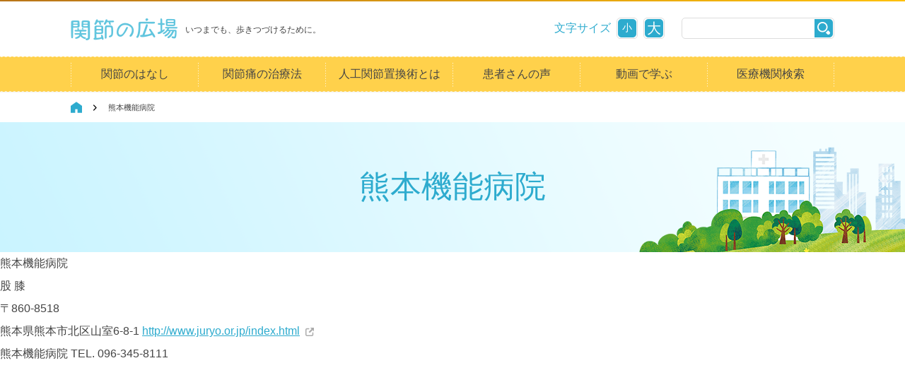

--- FILE ---
content_type: text/html; charset=UTF-8
request_url: https://www.hiroba-j.jp/hospital/%E7%86%8A%E6%9C%AC%E6%A9%9F%E8%83%BD%E7%97%85%E9%99%A2/
body_size: 40481
content:
<!DOCTYPE html>
<!--[if lt IE 7 ]> <html class="ie ie6" lang="ja"> <![endif]-->
<!--[if IE 7 ]>    <html class="ie ie7" lang="ja"> <![endif]-->
<!--[if IE 8 ]>    <html class="ie ie8" lang="ja"> <![endif]-->
<!--[if IE 9 ]>    <html class="ie ie9" lang="ja"> <![endif]-->
<!--[if gt IE 9 ]> <html class="ie" lang="ja"> <![endif]-->
<!--[if !(IE)]><!--> <html class="" lang="ja"> <!--<![endif]-->
<head>
<!-- Google Tag Manager -->
<script>(function(w,d,s,l,i){w[l]=w[l]||[];w[l].push({'gtm.start':
new Date().getTime(),event:'gtm.js'});var f=d.getElementsByTagName(s)[0],
j=d.createElement(s),dl=l!='dataLayer'?'&l='+l:'';j.async=true;j.src=
'https://www.googletagmanager.com/gtm.js?id='+i+dl;f.parentNode.insertBefore(j,f);
})(window,document,'script','dataLayer','GTM-WDK4W9D');</script>
<!-- End Google Tag Manager -->
<meta charset="utf-8">
<meta http-equiv="X-UA-Compatible" content="IE=Edge">
<meta name="viewport" content="width=device-width, target-densityDpi=medium-dpi">
<meta http-equiv="Content-Type" content="text/html; charset=UTF-8" />
<title>熊本機能病院｜関節の広場 -いつまでも、歩きつづけるために。-</title>
<meta name="description" content="関節や骨の痛みにお悩みの方へ向けた、関節疾患と治療法の情報サイトです。人工関節置換術など治療を相談できる医療機関の検索、専門医師のコラムやイベント情報を発信しています。">
<meta name="keywords" content="股関節,膝,ひざ,肩,肘,ひじ,人工関節,人工関節置換術,手術,関節痛,関節の痛み,関節リウマチ,関節炎,変形性関節症,治療,病院">
<meta property="og:url" content="https://www.hiroba-j.jp/hospital/%e7%86%8a%e6%9c%ac%e6%a9%9f%e8%83%bd%e7%97%85%e9%99%a2/">
<meta property="og:title" content="熊本機能病院｜関節の広場 -いつまでも、歩きつづけるために。-">
<meta property="og:description" content="関節や骨の痛みにお悩みの方へ向けた、関節疾患と治療法の情報サイトです。人工関節置換術など治療を相談できる医療機関の検索、専門医師のコラムやイベント情報を発信しています。">
<meta property="og:image" content="https://www.hiroba-j.jp/common/images/img_ogp.png">

<link rel="stylesheet" href="https://www.hiroba-j.jp/wp-content/themes/mw_hirobaj_theme/style.css" type="text/css" media="all" />
<link rel="profile" href="http://gmpg.org/xfn/11" />
<link rel="pingback" href="https://www.hiroba-j.jp/xmlrpc.php" />

<link rel="stylesheet" href="/common/css/reset.css" media="all">
<link rel="stylesheet" href="/common/css/layout.css" media="all">
<link rel="stylesheet" href="/common/css/module.css" media="all">

<meta name='robots' content='max-image-preview:large' />
<meta name="generator" content="WordPress 6.1.9" />
<meta name="template" content="Hybrid 1.2" />
<link rel='dns-prefetch' href='//static.addtoany.com' />
<link rel='dns-prefetch' href='//www.googletagmanager.com' />
<link rel="alternate" type="application/rss+xml" title="関節の広場 &raquo; フィード" href="https://www.hiroba-j.jp/feed/" />
<link rel="alternate" type="application/rss+xml" title="関節の広場 &raquo; コメントフィード" href="https://www.hiroba-j.jp/comments/feed/" />
<script type="text/javascript">
window._wpemojiSettings = {"baseUrl":"https:\/\/s.w.org\/images\/core\/emoji\/14.0.0\/72x72\/","ext":".png","svgUrl":"https:\/\/s.w.org\/images\/core\/emoji\/14.0.0\/svg\/","svgExt":".svg","source":{"concatemoji":"https:\/\/www.hiroba-j.jp\/wp-includes\/js\/wp-emoji-release.min.js?ver=6.1.9"}};
/*! This file is auto-generated */
!function(e,a,t){var n,r,o,i=a.createElement("canvas"),p=i.getContext&&i.getContext("2d");function s(e,t){var a=String.fromCharCode,e=(p.clearRect(0,0,i.width,i.height),p.fillText(a.apply(this,e),0,0),i.toDataURL());return p.clearRect(0,0,i.width,i.height),p.fillText(a.apply(this,t),0,0),e===i.toDataURL()}function c(e){var t=a.createElement("script");t.src=e,t.defer=t.type="text/javascript",a.getElementsByTagName("head")[0].appendChild(t)}for(o=Array("flag","emoji"),t.supports={everything:!0,everythingExceptFlag:!0},r=0;r<o.length;r++)t.supports[o[r]]=function(e){if(p&&p.fillText)switch(p.textBaseline="top",p.font="600 32px Arial",e){case"flag":return s([127987,65039,8205,9895,65039],[127987,65039,8203,9895,65039])?!1:!s([55356,56826,55356,56819],[55356,56826,8203,55356,56819])&&!s([55356,57332,56128,56423,56128,56418,56128,56421,56128,56430,56128,56423,56128,56447],[55356,57332,8203,56128,56423,8203,56128,56418,8203,56128,56421,8203,56128,56430,8203,56128,56423,8203,56128,56447]);case"emoji":return!s([129777,127995,8205,129778,127999],[129777,127995,8203,129778,127999])}return!1}(o[r]),t.supports.everything=t.supports.everything&&t.supports[o[r]],"flag"!==o[r]&&(t.supports.everythingExceptFlag=t.supports.everythingExceptFlag&&t.supports[o[r]]);t.supports.everythingExceptFlag=t.supports.everythingExceptFlag&&!t.supports.flag,t.DOMReady=!1,t.readyCallback=function(){t.DOMReady=!0},t.supports.everything||(n=function(){t.readyCallback()},a.addEventListener?(a.addEventListener("DOMContentLoaded",n,!1),e.addEventListener("load",n,!1)):(e.attachEvent("onload",n),a.attachEvent("onreadystatechange",function(){"complete"===a.readyState&&t.readyCallback()})),(e=t.source||{}).concatemoji?c(e.concatemoji):e.wpemoji&&e.twemoji&&(c(e.twemoji),c(e.wpemoji)))}(window,document,window._wpemojiSettings);
</script>
<style type="text/css">
img.wp-smiley,
img.emoji {
	display: inline !important;
	border: none !important;
	box-shadow: none !important;
	height: 1em !important;
	width: 1em !important;
	margin: 0 0.07em !important;
	vertical-align: -0.1em !important;
	background: none !important;
	padding: 0 !important;
}
</style>
	<link rel='stylesheet' id='wp-block-library-css' href='https://www.hiroba-j.jp/wp-includes/css/dist/block-library/style.min.css?ver=6.1.9' type='text/css' media='all' />
<link rel='stylesheet' id='classic-theme-styles-css' href='https://www.hiroba-j.jp/wp-includes/css/classic-themes.min.css?ver=1' type='text/css' media='all' />
<style id='global-styles-inline-css' type='text/css'>
body{--wp--preset--color--black: #000000;--wp--preset--color--cyan-bluish-gray: #abb8c3;--wp--preset--color--white: #ffffff;--wp--preset--color--pale-pink: #f78da7;--wp--preset--color--vivid-red: #cf2e2e;--wp--preset--color--luminous-vivid-orange: #ff6900;--wp--preset--color--luminous-vivid-amber: #fcb900;--wp--preset--color--light-green-cyan: #7bdcb5;--wp--preset--color--vivid-green-cyan: #00d084;--wp--preset--color--pale-cyan-blue: #8ed1fc;--wp--preset--color--vivid-cyan-blue: #0693e3;--wp--preset--color--vivid-purple: #9b51e0;--wp--preset--gradient--vivid-cyan-blue-to-vivid-purple: linear-gradient(135deg,rgba(6,147,227,1) 0%,rgb(155,81,224) 100%);--wp--preset--gradient--light-green-cyan-to-vivid-green-cyan: linear-gradient(135deg,rgb(122,220,180) 0%,rgb(0,208,130) 100%);--wp--preset--gradient--luminous-vivid-amber-to-luminous-vivid-orange: linear-gradient(135deg,rgba(252,185,0,1) 0%,rgba(255,105,0,1) 100%);--wp--preset--gradient--luminous-vivid-orange-to-vivid-red: linear-gradient(135deg,rgba(255,105,0,1) 0%,rgb(207,46,46) 100%);--wp--preset--gradient--very-light-gray-to-cyan-bluish-gray: linear-gradient(135deg,rgb(238,238,238) 0%,rgb(169,184,195) 100%);--wp--preset--gradient--cool-to-warm-spectrum: linear-gradient(135deg,rgb(74,234,220) 0%,rgb(151,120,209) 20%,rgb(207,42,186) 40%,rgb(238,44,130) 60%,rgb(251,105,98) 80%,rgb(254,248,76) 100%);--wp--preset--gradient--blush-light-purple: linear-gradient(135deg,rgb(255,206,236) 0%,rgb(152,150,240) 100%);--wp--preset--gradient--blush-bordeaux: linear-gradient(135deg,rgb(254,205,165) 0%,rgb(254,45,45) 50%,rgb(107,0,62) 100%);--wp--preset--gradient--luminous-dusk: linear-gradient(135deg,rgb(255,203,112) 0%,rgb(199,81,192) 50%,rgb(65,88,208) 100%);--wp--preset--gradient--pale-ocean: linear-gradient(135deg,rgb(255,245,203) 0%,rgb(182,227,212) 50%,rgb(51,167,181) 100%);--wp--preset--gradient--electric-grass: linear-gradient(135deg,rgb(202,248,128) 0%,rgb(113,206,126) 100%);--wp--preset--gradient--midnight: linear-gradient(135deg,rgb(2,3,129) 0%,rgb(40,116,252) 100%);--wp--preset--duotone--dark-grayscale: url('#wp-duotone-dark-grayscale');--wp--preset--duotone--grayscale: url('#wp-duotone-grayscale');--wp--preset--duotone--purple-yellow: url('#wp-duotone-purple-yellow');--wp--preset--duotone--blue-red: url('#wp-duotone-blue-red');--wp--preset--duotone--midnight: url('#wp-duotone-midnight');--wp--preset--duotone--magenta-yellow: url('#wp-duotone-magenta-yellow');--wp--preset--duotone--purple-green: url('#wp-duotone-purple-green');--wp--preset--duotone--blue-orange: url('#wp-duotone-blue-orange');--wp--preset--font-size--small: 13px;--wp--preset--font-size--medium: 20px;--wp--preset--font-size--large: 36px;--wp--preset--font-size--x-large: 42px;--wp--preset--spacing--20: 0.44rem;--wp--preset--spacing--30: 0.67rem;--wp--preset--spacing--40: 1rem;--wp--preset--spacing--50: 1.5rem;--wp--preset--spacing--60: 2.25rem;--wp--preset--spacing--70: 3.38rem;--wp--preset--spacing--80: 5.06rem;}:where(.is-layout-flex){gap: 0.5em;}body .is-layout-flow > .alignleft{float: left;margin-inline-start: 0;margin-inline-end: 2em;}body .is-layout-flow > .alignright{float: right;margin-inline-start: 2em;margin-inline-end: 0;}body .is-layout-flow > .aligncenter{margin-left: auto !important;margin-right: auto !important;}body .is-layout-constrained > .alignleft{float: left;margin-inline-start: 0;margin-inline-end: 2em;}body .is-layout-constrained > .alignright{float: right;margin-inline-start: 2em;margin-inline-end: 0;}body .is-layout-constrained > .aligncenter{margin-left: auto !important;margin-right: auto !important;}body .is-layout-constrained > :where(:not(.alignleft):not(.alignright):not(.alignfull)){max-width: var(--wp--style--global--content-size);margin-left: auto !important;margin-right: auto !important;}body .is-layout-constrained > .alignwide{max-width: var(--wp--style--global--wide-size);}body .is-layout-flex{display: flex;}body .is-layout-flex{flex-wrap: wrap;align-items: center;}body .is-layout-flex > *{margin: 0;}:where(.wp-block-columns.is-layout-flex){gap: 2em;}.has-black-color{color: var(--wp--preset--color--black) !important;}.has-cyan-bluish-gray-color{color: var(--wp--preset--color--cyan-bluish-gray) !important;}.has-white-color{color: var(--wp--preset--color--white) !important;}.has-pale-pink-color{color: var(--wp--preset--color--pale-pink) !important;}.has-vivid-red-color{color: var(--wp--preset--color--vivid-red) !important;}.has-luminous-vivid-orange-color{color: var(--wp--preset--color--luminous-vivid-orange) !important;}.has-luminous-vivid-amber-color{color: var(--wp--preset--color--luminous-vivid-amber) !important;}.has-light-green-cyan-color{color: var(--wp--preset--color--light-green-cyan) !important;}.has-vivid-green-cyan-color{color: var(--wp--preset--color--vivid-green-cyan) !important;}.has-pale-cyan-blue-color{color: var(--wp--preset--color--pale-cyan-blue) !important;}.has-vivid-cyan-blue-color{color: var(--wp--preset--color--vivid-cyan-blue) !important;}.has-vivid-purple-color{color: var(--wp--preset--color--vivid-purple) !important;}.has-black-background-color{background-color: var(--wp--preset--color--black) !important;}.has-cyan-bluish-gray-background-color{background-color: var(--wp--preset--color--cyan-bluish-gray) !important;}.has-white-background-color{background-color: var(--wp--preset--color--white) !important;}.has-pale-pink-background-color{background-color: var(--wp--preset--color--pale-pink) !important;}.has-vivid-red-background-color{background-color: var(--wp--preset--color--vivid-red) !important;}.has-luminous-vivid-orange-background-color{background-color: var(--wp--preset--color--luminous-vivid-orange) !important;}.has-luminous-vivid-amber-background-color{background-color: var(--wp--preset--color--luminous-vivid-amber) !important;}.has-light-green-cyan-background-color{background-color: var(--wp--preset--color--light-green-cyan) !important;}.has-vivid-green-cyan-background-color{background-color: var(--wp--preset--color--vivid-green-cyan) !important;}.has-pale-cyan-blue-background-color{background-color: var(--wp--preset--color--pale-cyan-blue) !important;}.has-vivid-cyan-blue-background-color{background-color: var(--wp--preset--color--vivid-cyan-blue) !important;}.has-vivid-purple-background-color{background-color: var(--wp--preset--color--vivid-purple) !important;}.has-black-border-color{border-color: var(--wp--preset--color--black) !important;}.has-cyan-bluish-gray-border-color{border-color: var(--wp--preset--color--cyan-bluish-gray) !important;}.has-white-border-color{border-color: var(--wp--preset--color--white) !important;}.has-pale-pink-border-color{border-color: var(--wp--preset--color--pale-pink) !important;}.has-vivid-red-border-color{border-color: var(--wp--preset--color--vivid-red) !important;}.has-luminous-vivid-orange-border-color{border-color: var(--wp--preset--color--luminous-vivid-orange) !important;}.has-luminous-vivid-amber-border-color{border-color: var(--wp--preset--color--luminous-vivid-amber) !important;}.has-light-green-cyan-border-color{border-color: var(--wp--preset--color--light-green-cyan) !important;}.has-vivid-green-cyan-border-color{border-color: var(--wp--preset--color--vivid-green-cyan) !important;}.has-pale-cyan-blue-border-color{border-color: var(--wp--preset--color--pale-cyan-blue) !important;}.has-vivid-cyan-blue-border-color{border-color: var(--wp--preset--color--vivid-cyan-blue) !important;}.has-vivid-purple-border-color{border-color: var(--wp--preset--color--vivid-purple) !important;}.has-vivid-cyan-blue-to-vivid-purple-gradient-background{background: var(--wp--preset--gradient--vivid-cyan-blue-to-vivid-purple) !important;}.has-light-green-cyan-to-vivid-green-cyan-gradient-background{background: var(--wp--preset--gradient--light-green-cyan-to-vivid-green-cyan) !important;}.has-luminous-vivid-amber-to-luminous-vivid-orange-gradient-background{background: var(--wp--preset--gradient--luminous-vivid-amber-to-luminous-vivid-orange) !important;}.has-luminous-vivid-orange-to-vivid-red-gradient-background{background: var(--wp--preset--gradient--luminous-vivid-orange-to-vivid-red) !important;}.has-very-light-gray-to-cyan-bluish-gray-gradient-background{background: var(--wp--preset--gradient--very-light-gray-to-cyan-bluish-gray) !important;}.has-cool-to-warm-spectrum-gradient-background{background: var(--wp--preset--gradient--cool-to-warm-spectrum) !important;}.has-blush-light-purple-gradient-background{background: var(--wp--preset--gradient--blush-light-purple) !important;}.has-blush-bordeaux-gradient-background{background: var(--wp--preset--gradient--blush-bordeaux) !important;}.has-luminous-dusk-gradient-background{background: var(--wp--preset--gradient--luminous-dusk) !important;}.has-pale-ocean-gradient-background{background: var(--wp--preset--gradient--pale-ocean) !important;}.has-electric-grass-gradient-background{background: var(--wp--preset--gradient--electric-grass) !important;}.has-midnight-gradient-background{background: var(--wp--preset--gradient--midnight) !important;}.has-small-font-size{font-size: var(--wp--preset--font-size--small) !important;}.has-medium-font-size{font-size: var(--wp--preset--font-size--medium) !important;}.has-large-font-size{font-size: var(--wp--preset--font-size--large) !important;}.has-x-large-font-size{font-size: var(--wp--preset--font-size--x-large) !important;}
.wp-block-navigation a:where(:not(.wp-element-button)){color: inherit;}
:where(.wp-block-columns.is-layout-flex){gap: 2em;}
.wp-block-pullquote{font-size: 1.5em;line-height: 1.6;}
</style>
<link rel='stylesheet' id='wp-polls-css' href='https://www.hiroba-j.jp/wp-content/plugins/wp-polls/polls-css.css?ver=2.77.3' type='text/css' media='all' />
<style id='wp-polls-inline-css' type='text/css'>
.wp-polls .pollbar {
	margin: 1px;
	font-size: 6px;
	line-height: 8px;
	height: 8px;
	background-image: url('https://www.hiroba-j.jp/wp-content/plugins/wp-polls/images/default/pollbg.gif');
	border: 1px solid #c8c8c8;
}

</style>
<link rel='stylesheet' id='jquery-ui-style-css' href='https://www.hiroba-j.jp/wp-content/themes/mw_hirobaj_theme/js/jquery.mCustomScrollbar.css?ver=6.1.9' type='text/css' media='all' />
<link rel='stylesheet' id='addtoany-css' href='https://www.hiroba-j.jp/wp-content/plugins/add-to-any/addtoany.min.css?ver=1.16' type='text/css' media='all' />
<style id='addtoany-inline-css' type='text/css'>
.addtoany_shortcode{
  text-align: right;
  margin: 48px auto 0;
  max-width: 1080px;
}
.addtoany_shortcode .a2a_label{
  display: none !important;
}
.addtoany_list a[target="_blank"]:after {
  display: none !important;
}
</style>
<script type='text/javascript' id='addtoany-core-js-before'>
window.a2a_config=window.a2a_config||{};a2a_config.callbacks=[];a2a_config.overlays=[];a2a_config.templates={};a2a_localize = {
	Share: "共有",
	Save: "ブックマーク",
	Subscribe: "購読",
	Email: "メール",
	Bookmark: "ブックマーク",
	ShowAll: "すべて表示する",
	ShowLess: "小さく表示する",
	FindServices: "サービスを探す",
	FindAnyServiceToAddTo: "追加するサービスを今すぐ探す",
	PoweredBy: "Powered by",
	ShareViaEmail: "メールでシェアする",
	SubscribeViaEmail: "メールで購読する",
	BookmarkInYourBrowser: "ブラウザにブックマーク",
	BookmarkInstructions: "このページをブックマークするには、 Ctrl+D または \u2318+D を押下。",
	AddToYourFavorites: "お気に入りに追加",
	SendFromWebOrProgram: "任意のメールアドレスまたはメールプログラムから送信",
	EmailProgram: "メールプログラム",
	More: "詳細&#8230;",
	ThanksForSharing: "共有ありがとうございます !",
	ThanksForFollowing: "フォローありがとうございます !"
};

a2a_config.callbacks.push({ready: function(){var d=document;function a(){var c,e=d.createElement("div");e.innerHTML="<div class=\"a2a_kit a2a_kit_size_32 a2a_floating_style a2a_vertical_style\" style=\"margin-left:-64px;top:100px;background-color:transparent;\"><a class=\"a2a_button_facebook\"><\/a><a class=\"a2a_button_twitter\"><\/a><a class=\"a2a_button_line\"><\/a><a class=\"a2a_button_hatena\"><\/a><\/div>";c=d.querySelector("main, [role=\"main\"], article, .status-publish");if(c)c.appendChild(e.firstChild);a2a.init("page");}if("loading"!==d.readyState)a();else d.addEventListener("DOMContentLoaded",a,false);}});
</script>
<script type='text/javascript' defer src='https://static.addtoany.com/menu/page.js' id='addtoany-core-js'></script>
<script type='text/javascript' src='https://www.hiroba-j.jp/wp-includes/js/jquery/jquery.min.js?ver=3.6.1' id='jquery-core-js'></script>
<script type='text/javascript' src='https://www.hiroba-j.jp/wp-includes/js/jquery/jquery-migrate.min.js?ver=3.3.2' id='jquery-migrate-js'></script>
<script type='text/javascript' defer src='https://www.hiroba-j.jp/wp-content/plugins/add-to-any/addtoany.min.js?ver=1.1' id='addtoany-jquery-js'></script>
<script type='text/javascript' src='https://www.hiroba-j.jp/wp-content/plugins/anything-popup/anything-popup.js?ver=6.1.9' id='anything-popup-js-js'></script>
<script type='text/javascript' src='https://www.hiroba-j.jp/wp-content/themes/mw_hirobaj_theme/js/jquery.maphilight.min.js?ver=6.1.9' id='map-hl-js'></script>
<script type='text/javascript' src='https://www.hiroba-j.jp/wp-content/themes/mw_hirobaj_theme/js/jquery.mCustomScrollbar.js?ver=6.1.9' id='cs-js'></script>
<script type='text/javascript' src='https://www.hiroba-j.jp/wp-content/themes/mw_hirobaj_theme/js/jquery.mousewheel.js?ver=6.1.9' id='mw-js'></script>
<script type='text/javascript' src='https://www.hiroba-j.jp/wp-content/themes/mw_hirobaj_theme/js/init.js?ver=6.1.9' id='init-js'></script>
<script type='text/javascript' src='https://www.hiroba-j.jp/wp-content/themes/mw_hirobaj_theme/js/jquery_cke.js?ver=6.1.9' id='cookie-js'></script>

<!-- Site Kit によって追加された Google タグ（gtag.js）スニペット -->
<!-- Google アナリティクス スニペット (Site Kit が追加) -->
<script type='text/javascript' src='https://www.googletagmanager.com/gtag/js?id=GT-WPTSFQ6F' id='google_gtagjs-js' async></script>
<script type='text/javascript' id='google_gtagjs-js-after'>
window.dataLayer = window.dataLayer || [];function gtag(){dataLayer.push(arguments);}
gtag("set","linker",{"domains":["www.hiroba-j.jp"]});
gtag("js", new Date());
gtag("set", "developer_id.dZTNiMT", true);
gtag("config", "GT-WPTSFQ6F");
 window._googlesitekit = window._googlesitekit || {}; window._googlesitekit.throttledEvents = []; window._googlesitekit.gtagEvent = (name, data) => { var key = JSON.stringify( { name, data } ); if ( !! window._googlesitekit.throttledEvents[ key ] ) { return; } window._googlesitekit.throttledEvents[ key ] = true; setTimeout( () => { delete window._googlesitekit.throttledEvents[ key ]; }, 5 ); gtag( "event", name, { ...data, event_source: "site-kit" } ); }; 
</script>
<link rel="https://api.w.org/" href="https://www.hiroba-j.jp/wp-json/" /><link rel="EditURI" type="application/rsd+xml" title="RSD" href="https://www.hiroba-j.jp/xmlrpc.php?rsd" />
<link rel="wlwmanifest" type="application/wlwmanifest+xml" href="https://www.hiroba-j.jp/wp-includes/wlwmanifest.xml" />
<link rel="canonical" href="https://www.hiroba-j.jp/hospital/%e7%86%8a%e6%9c%ac%e6%a9%9f%e8%83%bd%e7%97%85%e9%99%a2/" />
<link rel='shortlink' href='https://www.hiroba-j.jp/?p=985' />
<link rel="alternate" type="application/json+oembed" href="https://www.hiroba-j.jp/wp-json/oembed/1.0/embed?url=https%3A%2F%2Fwww.hiroba-j.jp%2Fhospital%2F%25e7%2586%258a%25e6%259c%25ac%25e6%25a9%259f%25e8%2583%25bd%25e7%2597%2585%25e9%2599%25a2%2F" />
<link rel="alternate" type="text/xml+oembed" href="https://www.hiroba-j.jp/wp-json/oembed/1.0/embed?url=https%3A%2F%2Fwww.hiroba-j.jp%2Fhospital%2F%25e7%2586%258a%25e6%259c%25ac%25e6%25a9%259f%25e8%2583%25bd%25e7%2597%2585%25e9%2599%25a2%2F&#038;format=xml" />
<meta name="generator" content="Site Kit by Google 1.168.0" />
<!-- Google タグ マネージャー スニペット (Site Kit が追加) -->
<script type="text/javascript">
			( function( w, d, s, l, i ) {
				w[l] = w[l] || [];
				w[l].push( {'gtm.start': new Date().getTime(), event: 'gtm.js'} );
				var f = d.getElementsByTagName( s )[0],
					j = d.createElement( s ), dl = l != 'dataLayer' ? '&l=' + l : '';
				j.async = true;
				j.src = 'https://www.googletagmanager.com/gtm.js?id=' + i + dl;
				f.parentNode.insertBefore( j, f );
			} )( window, document, 'script', 'dataLayer', 'GTM-NLCLJQVK' );
			
</script>

<!-- (ここまで) Google タグ マネージャー スニペット (Site Kit が追加) -->

</head>
<body id=&quot;hospital&quot; class="wordpress ltr ja child-theme y2026 m01 d31 h09 saturday logged-out singular singular-hosp_posts singular-hosp_posts-985 chrome primary-inactive secondary-inactive subsidiary-inactive no-widgets small_font">
<!-- Google Tag Manager (noscript) -->
<noscript><iframe src="https://www.googletagmanager.com/ns.html?id=GTM-WDK4W9D"
height="0" width="0" style="display:none;visibility:hidden"></iframe></noscript>
<!-- End Google Tag Manager (noscript) -->
<div id="wrap">





    <header>
    <hr>
<div class="inner">
	<p class="logo"><a href="/"><img src="/common/images/lg_hiroba_j.png" alt="関節の広場"></a><span class="lead">いつまでも、歩きつづけるために。</span></p>
    <div class="sizeSearch">
        <div class="sizeBox">
            <p>文字サイズ</p>
            <a href="javascript:void(0);" class="small"><span>小</span></a>
            <a href="javascript:void(0);" class="large"><span>大</span></a>
        </div>
        <div class="searchBox">
            <form method="get" class="search-form" id="search-formhybrid-search-mw" action="/">
                <input type="text" name="s" id="search-texthybrid-search-mw" value="">
                <input type="submit" value="">
            </form>
        </div>
    </div>
    <a href="javascript:void(0);" class="menuBtn spOnly"><span></span></a>
<!-- / .inner --></div>

<nav id="spGnav">
    <ul>
        <li>
            <a href="javascript:void(0);" class="toggleLink">関節のはなし</a>
            <ul class="toggleList">
                <li><a href="/kansetsu/">関節のはなし トップ</a></li>
                <li><a href="/kansetsu/hip/">股関節のはなし／主な病気</a></li>
                <li><a href="/kansetsu/knee/">膝関節のはなし／主な病気</a></li>
                <li><a href="/kansetsu/elbow/">肘関節のはなし／主な病気</a></li>
                <li><a href="/kansetsu/shindan/">病気の診断方法</a></li>
                <li>
                    <a href="javascript:void(0);" class="toggleLink">かんたん！関節診断テスト</a>
                    <ul class="toggleList">
                        <li><a href="/kansetsu/selfcheck/">かんたん！関節診断テスト トップ</a></li>
                        <li><a href="/kansetsu/selfcheck/knee/">膝関節セルフチェック</a></li>
                        <li><a href="/kansetsu/selfcheck/hip/">股関節セルフチェック</a></li>
                        <li><a href="/kansetsu/selfcheck/advice/">快適生活アドバイス</a></li>
                    </ul>
                </li>
            </ul>
        </li>
        <li>
            <a href="javascript:void(0);" class="toggleLink">関節痛の治療法</a>
            <ul class="toggleList">
                <li><a href="/cure/">関節痛の治療法 トップ</a></li>
                <li><a href="/cure/home/">自宅でできる治療法</a></li>
                <li><a href="/cure/medicine/">薬物療法</a></li>
                <li><a href="/cure/training/">筋力トレーニング</a></li>
                <li><a href="/cure/exercise/">その他の運動療法</a></li>
                <li><a href="/cure/supporter/">装具療法</a></li>
                <li><a href="/cure/surgery/">主な手術治療</a></li>
                <li><a href="/jr/">人工関節置換術</a></li>
            </ul>
        </li>
        <li>
            <a href="javascript:void(0);" class="toggleLink">人工関節置換術とは</a>
            <ul class="toggleList">
                <li>
                    <a href="javascript:void(0);" class="toggleLink">人工関節置換術とは</a>
                    <ul class="toggleList">
                        <li><a href="/jr/">人工関節置換術とは トップ</a></li>
                        <li><a href="/jr/replacement/">人工関節（インプラント）</a></li>
                        <li><a href="/jr/adaptation/">適応</a></li>
                        <li><a href="/jr/effect/">効果</a></li>
                        <li><a href="/jr/advancedmedical/">最新の医療技術</a></li>
                        <li><a href="/jr/prepare/">手術の準備</a></li>
                        <li><a href="/jr/problems/">手術にともなう諸問題</a></li>
                        <li><a href="/jr/welfare/">社会福祉</a></li>
                        <li><a href="/jr/qa/">質問コーナー</a></li>
                    </ul>
                </li>
                <li>
                    <a href="javascript:void(0);" class="toggleLink">人工股関節全置換術</a>
                    <ul class="toggleList">
                        <li><a href="/tha/">人工股関節全置換術 トップ</a></li>
                        <li><a href="/tha/flow/">治療のながれ</a></li>
                        <li><a href="/tha/rehabilitation/">リハビリテーション</a></li>
                        <li><a href="/tha/replacement/">人工股関節</a></li>
                        <li><a href="/tha/complications/">合併症</a></li>
                        <li><a href="/tha/qa/">質問コーナー</a></li>
                        <li><a href="/tha/caution/">退院後の注意</a></li>
                    </ul>
                </li>
                <li>
                    <a href="javascript:void(0);" class="toggleLink">人工膝関節全置換術</a>
                    <ul class="toggleList">
                        <li><a href="/tka/">人工膝関節全置換術 トップ</a></li>
                        <li><a href="/tka/hensoku/">人工膝関節片側置換術</a></li>
                        <li><a href="/tka/rehabilitation/">リハビリテーション</a></li>
                        <li><a href="/tka/replacement/">人工膝関節</a></li>
                        <li><a href="/tka/complications/">合併症</a></li>
                        <li><a href="/tka/flow/">治療のながれ</a></li>
                        <li><a href="/tka/qa/">質問コーナー</a></li>
                        <li><a href="/tka/caution/">退院後の注意</a></li>
                    </ul>
                </li>
                <li>
                    <a href="javascript:void(0);" class="toggleLink">人工肘関節置換術</a>
                    <ul class="toggleList">
                        <li><a href="/ea/">人工肘関節置換術 トップ</a></li>
                        <li><a href="/ea/replacement/">人工肘関節</a></li>
                        <li><a href="/ea/complications/">合併症</a></li>
                        <li><a href="/ea/flow/">治療の流れ</a></li>
                        <li><a href="/ea/qa/">質問コーナー</a></li>
                        <li><a href="/ea/caution/">退院後の注意</a></li>
                    </ul>
                </li>
            </ul>
        </li>
        <li><a href="/voice/">患者さんの声</a></li>
<!--         <li><a href="/events/">イベント情報</a></li> -->
        <li><a href="/movie/">動画で学ぶ</a></li>
        <li><a href="/hospital_search/">医療機関検索</a></li>
    </ul>
</nav>
    <nav id="gnav">
	<ul>
		<li><a href="#mega01" class="megaToggle">関節のはなし</a></li>
		<li><a href="#mega02" class="megaToggle">関節痛の治療法</a></li>
		<li><a href="#mega03" class="megaToggle">人工関節置換術とは</a></li>
		<li><a href="/voice/">患者さんの声</a></li>
		<li><a href="/movie/">動画で学ぶ</a></li>
		<li><a href="/hospital_search/">医療機関検索</a></li>
	</ul>

	<div class="megaDrop">

		<div id="mega01" class="mega">
			<p class="cateTop"><a href="/kansetsu/">関節のはなし</a></p>

			<div class="sepBox sep03">
				<div class="col">
					<ul>
						<li><a href="/kansetsu/hip/">股関節のはなし／主な病気</a></li>
						<li><a href="/kansetsu/shindan/">病気の診断方法</a></li>
					</ul>
				</div>
				<div class="col">
					<ul>
						<li><a href="/kansetsu/knee/">膝関節のはなし／主な病気</a></li>
						<li><a href="/kansetsu/selfcheck/">かんたん！関節診断テスト</a></li>
					</ul>
				</div>
				<div class="col">
					<ul>
						<li><a href="/kansetsu/elbow/">肘関節のはなし／主な病気</a></li>
					</ul>
				</div>
			</div>
		<!-- /#mega01 --></div>

		<div id="mega02" class="mega">
			<p class="cateTop"><a href="/cure/">関節痛の治療法</a></p>
			<div class="sepBox sep04">
				<div class="col">
					<ul>
						<li><a href="/cure/home/">自宅でできる治療法</a></li>
						<li><a href="/cure/medicine/">薬物療法</a></li>
					</ul>
				</div>
				<div class="col">
					<ul>
						<li><a href="/cure/training/">筋力トレーニング</a></li>
						<li><a href="/cure/exercise/">その他の運動療法</a></li>
					</ul>
				</div>
				<div class="col">
					<ul>
						<li><a href="/cure/supporter/">装具療法</a></li>
						<li><a href="/cure/surgery/">主な手術治療</a></li>
					</ul>
				</div>
				<div class="col">
					<ul>
						<li><a href="/jr/">人工関節置換術</a></li>
					</ul>
				</div>
			</div>
		<!-- /#mega02 --></div>

		<div id="mega03" class="mega">
			<div class="sepBox sep04">
				<div class="col">
					<p class="cateTop"><a href="/jr/" class="hover"><img src="/common/images/gnv_mega3_01.png" alt="人工関節置換術とは"></a></p>
					<ul>
						<li><a href="/jr/replacement/">人工関節（インプラント）</a></li>
						<li><a href="/jr/adaptation/">適応</a></li>
						<li><a href="/jr/effect/">効果</a></li>
						<li><a href="/jr/advancedmedical/">先進医療</a></li>
						<li><a href="/jr/prepare/">手術の準備</a></li>
						<li><a href="/jr/problems/">手術にともなう諸問題</a></li>
						<li><a href="/jr/welfare/">社会福祉</a></li>
						<li><a href="/jr/qa/">質問コーナー</a></li>
					</ul>
				</div>
				<div class="col">
					<p class="cateTop"><a href="/tka/" class="hover"><img src="/common/images/gnv_mega3_02.png" alt="人工膝関節全置換術"></a></p>
					<ul>
						<li><a href="/tka/hensoku/">人工膝関節片側置換術</a></li>
						<li><a href="/tka/rehabilitation/">リハビリテーション</a></li>
						<li><a href="/tka/replacement/">人工膝関節</a></li>
						<li><a href="/tka/complications/">合併症</a></li>
						<li><a href="/tka/flow/">治療のながれ</a></li>
						<li><a href="/tka/qa/">質問コーナー</a></li>
						<li><a href="/tka/caution/">退院後の注意</a></li>
					</ul>
				</div>
				<div class="col">
					<p class="cateTop"><a href="/tha/" class="hover"><img src="/common/images/gnv_mega3_03.png" alt="人工股関節全置換術"></a></p>
					<ul>
						<li><a href="/tha/flow/">治療のながれ</a></li>
						<li><a href="/tha/rehabilitation/">リハビリテーション</a></li>
						<li><a href="/tha/replacement/">人工股関節</a></li>
						<li><a href="/tha/complications/">合併症</a></li>
						<li><a href="/tha/qa/">質問コーナー</a></li>
						<li><a href="/tha/caution/">退院後の注意</a></li>
					</ul>
				</div>
				<div class="col">
					<p class="cateTop"><a href="/ea/" class="hover"><img src="/common/images/gnv_mega3_04.png" alt="人工肘関節置換術"></a></p>
					<ul>
						<li><a href="/ea/replacement/">人工肘関節</a></li>
						<li><a href="/ea/complications/">合併症</a></li>
						<li><a href="/ea/flow/">治療のながれ</a></li>
						<li><a href="/ea/qa/">質問コーナー</a></li>
						<li><a href="/ea/caution/">退院後の注意</a></li>
					</ul>
				</div>
			</div>
		<!-- /#mega03 --></div>

	<!-- /.megaDrop --></div>
</nav>
    </header>

        <div class="breadcrumb-trail breadcrumbs" itemprop="breadcrumb"><div class="breadcrumbs-inner"><span class="trail-begin"><a href="https://www.hiroba-j.jp" title="関節の広場" rel="home" class="trail-begin">Hiroba Home</a></span> <span class="sep">>></span> <span class="trail-end">熊本機能病院</span></div></div>    <div class="pageTitle"><h1><strong>熊本機能病院</strong></h1></div> 

<div id="contents">

        <div class="entryBody ">
    
    
<!-- <div id="content" class="hfeed content"> -->

		
						<!--div class="entry-content hosp_posts"-->
			<div class="entry-content hosp_posts">
				<div class='hospital'><h1>熊本機能病院</h1> <div class='specialties'><span class='flag'>股</span> <span class='flag'>膝</span></div> <div class='contact'> <span class='address'>〒860-8518<br/>熊本県熊本市北区山室6-8-1</span> <span class='website'><a href='http://www.juryo.or.jp/index.html' target='_blank'>http://www.juryo.or.jp/index.html</a></span></div> <div class='id'> <span class='name'>熊本機能病院</span> <span class='phone'>TEL. 096-345-8111</span></div></div>			</div><!-- .entry-content -->

			
		</div><!-- .hentry -->

		
		
		
	
	
	<!-- </div> --><!-- .content .hfeed -->


	
	    <!-- / .entryBody --></div>
    
<!-- / #contents --></div>



<footer>
<p class="pageTop"><a href="javascript:void(0);"><img src="/common/images/btn_page_top.png" alt="ページトップに戻る"></a></p>
<hr class="gline">
<div class="inner">
	<ul class="footNav">
		<li>
			<ul>
				<li><a href="/kansetsu/">関節のはなし</a></li>
				<li><a href="/point/">関節を大切にするポイント</a></li>
				<li><a href="/cure/">関節痛の治療法</a></li>
			</ul>
		</li>
		<li>
			<ul>
				<li><a href="/jr/">人工関節置換術とは</a></li>
				<li><a href="/tha/">人工股関節全置換術</a></li>
				<li><a href="/tka/">人工膝関節全置換術</a></li>
				<li><a href="/ea/">人工肘関節置換術</a></li>
				<li><a href="/hospital_search/">医療機関検索</a></li>
			</ul>
		</li>
		<li>
			<ul>
				<li><a href="/wadai/">話題の広場</a></li>
				<li><a href="/column/">あなたの町のドクターコラム</a></li>
				<li><a href="/movie/">動画で学ぶ</a></li>
				<li><a href="/events/">イベント情報</a></li>
				<li><a href="/voice/">患者さんの声</a></li>
			</ul>
		</li>
		<li>
			<ul>
				<li><a href="/qa_categories/qa/">質問コーナー</a></li>
				<li><a href="/poll/">アンケート</a></li>
				<li><a href="/rule/">ご利用にあたっての注意</a></li>
				<li><a href="/privacy/">個人情報の取り扱いについて</a></li>
				<li><a href="mailto:hiroba-j@stryker.com">お問い合わせ</a></li>
			</ul>
		</li>
	</ul>
</div>
<div class="inner">
	<p class="notes">
		このホームページの掲載内容は、医師の監修を受けています。<br>
		最適な医療は、個々の症状等に合わせたものでなければなりません。したがって、治療については、医師の診察を受けて、その指示にしたがってください。<br>
		このホームページ「ご利用にあたっての注意」をお読みの上、ご利用ください。
	</p>
	<div class="footLinkWrapper">
		<p class="copyright">Copyright &copy; 2026 関節の広場. All rights reserved.</p>
	</div>
<!-- / .inner --></div>
</footer>


<!-- / #wrap --></div>

		<!-- Google タグ マネージャー (noscript) スニペット (Site Kit が追加) -->
		<noscript>
			<iframe src="https://www.googletagmanager.com/ns.html?id=GTM-NLCLJQVK" height="0" width="0" style="display:none;visibility:hidden"></iframe>
		</noscript>
		<!-- (ここまで) Google タグ マネージャー (noscript) スニペット (Site Kit が追加) -->
		<script type='text/javascript' id='wp-polls-js-extra'>
/* <![CDATA[ */
var pollsL10n = {"ajax_url":"https:\/\/www.hiroba-j.jp\/wp-admin\/admin-ajax.php","text_wait":"Your last request is still being processed. Please wait a while ...","text_valid":"Please choose a valid poll answer.","text_multiple":"Maximum number of choices allowed: ","show_loading":"1","show_fading":"1"};
/* ]]> */
</script>
<script type='text/javascript' src='https://www.hiroba-j.jp/wp-content/plugins/wp-polls/polls-js.js?ver=2.77.3' id='wp-polls-js'></script>
<script type='text/javascript' src='https://www.hiroba-j.jp/wp-content/themes/hybrid/library/js/drop-downs.min.js?ver=20110920' id='drop-downs-js'></script>
<script type='text/javascript' src='https://www.hiroba-j.jp/wp-includes/js/jquery/ui/core.min.js?ver=1.13.2' id='jquery-ui-core-js'></script>
<script type='text/javascript' id='popup-maker-site-js-extra'>
/* <![CDATA[ */
var pum_vars = {"version":"1.18.0","pm_dir_url":"https:\/\/www.hiroba-j.jp\/wp-content\/plugins\/popup-maker\/","ajaxurl":"https:\/\/www.hiroba-j.jp\/wp-admin\/admin-ajax.php","restapi":"https:\/\/www.hiroba-j.jp\/wp-json\/pum\/v1","rest_nonce":null,"default_theme":"6227","debug_mode":"","disable_tracking":"","home_url":"\/","message_position":"top","core_sub_forms_enabled":"1","popups":[],"cookie_domain":"","analytics_route":"analytics","analytics_api":"https:\/\/www.hiroba-j.jp\/wp-json\/pum\/v1"};
var pum_sub_vars = {"ajaxurl":"https:\/\/www.hiroba-j.jp\/wp-admin\/admin-ajax.php","message_position":"top"};
var pum_popups = [];
/* ]]> */
</script>
<script type='text/javascript' src='https://www.hiroba-j.jp/wp-content/plugins/popup-maker/assets/js/site.min.js?defer&#038;ver=1.18.0' id='popup-maker-site-js'></script>
<script type='text/javascript' src='https://www.hiroba-j.jp/wp-content/plugins/google-site-kit/dist/assets/js/googlesitekit-events-provider-popup-maker-561440dc30d29e4d73d1.js' id='googlesitekit-events-provider-popup-maker-js' defer></script>

<script src="/common/js/jquery.js"></script>
<script src="/common/js/script.js"></script>


</body>
</html>


--- FILE ---
content_type: text/css
request_url: https://www.hiroba-j.jp/common/css/reset.css
body_size: 1699
content:
@charset "utf-8";
/*---------------------------------------------
 reset
---------------------------------------------*/

body,
header,
footer,
div,
dl,
dt,
dd,
ul,
ol,
li,
h1,
h2,
h3,
h4,
h5,
h6,
pre,
code,
figure,
form,
fieldset,
legend,
input,
textarea,
p,
blockquote,
th,
td {
 margin: 0;
 padding: 0;
}
table {
 border-collapse: collapse;
 border-spacing: 0;
}
fieldset,
img {
 border: 0;
}
address,
caption,
cite,
code,
dfn,
em,
strong,
th,
var {
 font-style: normal;
 font-weight: normal;
}
ol,
ul {
 list-style: none;
}
caption,
th {
 text-align: left;
}
h1,
h2,
h3,
h4,
h5,
h6 {
 font-size: 100%;
 font-weight: normal;
}
q:before,
q:after {
 content: '';
}
abbr,
acronym {
 border: 0;
 font-variant: normal;
}
sup {
 vertical-align: text-top;
}
sub {
 vertical-align: text-bottom;
}
input,
textarea,
select {
 font-family: inherit;
 font-size: inherit;
 font-weight: inherit;
}
input,
textarea,
select {
*font-size:100%;
}
legend {
 color: #000;
}
li {
 list-style: none;
}
img {
 border: none;
 background: transparent;
 vertical-align: bottom;
}

a img,
a:hover img,
a:active img {
 border: none;
 background: transparent;
}
li {
 list-style: none;
}
img {
 border: none;
 background: transparent;
 vertical-align: bottom;
}

/*---------------------------------------------
 custom
---------------------------------------------*/
* { box-sizing: border-box; }
html,
body {
	color: #444;
	height: 100%;
	font-family:"ヒラギノ角ゴ Pro W3","Hiragino Kaku Gothic Pro","メイリオ",Meiryo,"ＭＳ Ｐゴシック","MS PGothic", Osaka, Verdana, sans-serif;
	font-size:16px;
	line-height: 2;
}
a {color: #2dabce; text-decoration: underline;}
a:hover,
a:active { text-decoration: none;}



--- FILE ---
content_type: text/css
request_url: https://www.hiroba-j.jp/common/css/layout.css
body_size: 11799
content:
@charset "utf-8";
/*---------------------------------------------
 wrap
---------------------------------------------*/
#wrap{ position: relative; height: auto !important; height: 100%; min-height: 100%;}
@media screen and (min-width: 768px) {
	#wrap{ min-width: 1100px; }
}
/*---------------------------------------------
 header
---------------------------------------------*/
header {
	background-color: #fff;
	width: 100%;
}
#top header {
	background: none;
	position: absolute;
	left: 0;
	top: 0;
	z-index: 99;
}
footer > .gline,
header > hr {
	background: #b97518;
	background: -moz-linear-gradient(left, #b97518 0%, #fec00b 100%);
	background: -webkit-linear-gradient(left, #b97518 0%,#fec00b 100%);
	background: linear-gradient(to right, #b97518 0%,#fec00b 100%);
	filter: progid:DXImageTransform.Microsoft.gradient( startColorstr='#b97518', endColorstr='#fec00b',GradientType=1 );
	border: none;
	width: 100%;
	height: 2px;
	margin: 0;
	position: relative;
	z-index: 101;
}
footer > .gline{
	z-index: inherit;
}
header .inner {
	background-color: #fff;
	display: flex;
	align-items: center;
	justify-content: space-between;
	padding: 22px 0 24px;
	position: relative;
	z-index: 101;
}
#top header .inner {
	background: none;
	justify-content: flex-end;
}
header .logo {
	height: 31px;
	position: relative;
	z-index: 110;
}
header .logo .lead{
	padding-left: 10px;
	font-size: 12px;
	font-family: "ヒラギノ丸ゴ Pro W4","ヒラギノ丸ゴ Pro","Hiragino Maru Gothic Pro","HG丸ｺﾞｼｯｸM-PRO","HGMaruGothicMPRO";
}
#top header .logo {
	display: none;
}
header .logo img {
	width: auto;
	height: 31px;
}
header .sizeSearch {
	display: flex;
	align-items: center;
}
header .sizeSearch .sizeBox {
	color: #2dabce;
	display: flex;
	align-items: center;
	font-family: "ヒラギノ丸ゴ Pro W4","ヒラギノ丸ゴ Pro","Hiragino Maru Gothic Pro","HG丸ｺﾞｼｯｸM-PRO","HGMaruGothicMPRO";
}
header .sizeSearch .sizeBox a {
	background-color: #fff;
	border: 1px solid #ddd;
	border-radius: 5px;
	display: block;
	margin-left: 8px;
	padding: 1px;
	text-decoration: none !important;
}
header .sizeSearch .sizeBox a span {
	background-color: #2dabce;
	border-radius: 5px;
	color: #fff;
	display: flex;
	align-items: center;
	justify-content: center;
	font-size: 14px;
	border-right: 5px;
	width: 26px;
	height: 26px;
}
header .sizeSearch .sizeBox .large span {
	font-size: 20px;
}
header .sizeSearch .searchBox {
	background-color: #fff;
	border: 1px solid #ddd;
	border-radius: 5px;
	margin-left: 24px;
	padding: 1px;
	width: 216px;
}
header .sizeSearch .searchBox form {
	display: flex;
}
header .sizeSearch .searchBox form input[type=text] {
	border: none;
	width: 185px;
	height: 26px;
}
header .sizeSearch .searchBox form input[type=submit] {
	-webkit-appearance: none;
	-moz-appearance: none;
	appearance: none;
	background: #2dabce url(/common/images/icn_search.png) no-repeat center center / 18px auto;
	border: none;
	border-radius: 0 5px 5px 0;
	display: block;
	width: 26px;
	height: 26px;
	margin-left: 1px;
}

/* ---- PC only  ----*/
@media screen and (min-width: 768px) {
#spGnav {
	display: none !important;
}
#gnav {
	background: #ffd14b url(/common/images/bg_gnav.png) repeat-x 0 0;
	font-family: "ヒラギノ丸ゴ Pro W4","ヒラギノ丸ゴ Pro","Hiragino Maru Gothic Pro","HG丸ｺﾞｼｯｸM-PRO","HGMaruGothicMPRO";
	width: 100%;
	min-width: 1100px;
	height: 50px;
	padding: 1px 0;
	position: relative;
	z-index: 99;
}
#gnav > ul {
	display: flex;
	width: 1080px;
	margin: 0 auto;
}
#gnav > ul > li {
	background: url(/common/images/line_gnav.png) no-repeat 0 0;
	width: calc(100% / 6);
	padding-left: 1px;
}
#gnav > ul > li:last-child {
	background: url(/common/images/line_gnav.png) no-repeat 0 0, url(/common/images/line_gnav.png) no-repeat right 0;
	padding: 0 1px;
}
#gnav > ul > li > a {
	display: flex;
	align-items: center;
	justify-content: center;
	color: #444;
	width: 100%;
	height: 48px;
	text-decoration: none !important;
	transition: background-color 0.3s ease;
}
#hospital_search #gnav > ul > li:nth-child(6) > a,
#movie #gnav > ul > li:nth-child(5) > a,
#voice #gnav > ul > li:nth-child(4) > a,
#ea #gnav > ul > li:nth-child(3) > a,
#tka #gnav > ul > li:nth-child(3) > a,
#tha #gnav > ul > li:nth-child(3) > a,
#jr #gnav > ul > li:nth-child(3) > a,
#cure #gnav > ul > li:nth-child(2) > a,
#kansetsu #gnav > ul > li:nth-child(1) > a,
#gnav > ul > li > a.cur,
#gnav > ul > li > a:hover {
	background-color: #ffecb2;
}
#gnav .megaDrop {
	background-color: #fff;
	border: 6px solid #ffe184;
	display: none;
	position: absolute;
	width: 1080px;
	left: 50%;
	top: 100%;
	margin-left: -540px;
}
#gnav .megaDrop > .mega {
	display: none;
	padding: 32px;
}
#gnav .megaDrop > .mega > .cateTop {
	font-size: 112.5%;
	line-height: 1.2;
	margin-bottom: 24px;
}
#gnav .megaDrop > .mega > .cateTop a {
	color: #444;
	display: inline-block;
	position: relative;
	padding-right: 32px;
	text-decoration: none;
}
#gnav .megaDrop > .mega > .cateTop a:hover {
	text-decoration: underline;
}
#gnav .megaDrop .mega ul li {
	border-bottom: 1px solid #ccc;
	height: 44px;
}
#gnav .megaDrop .mega ul li a {
	display: flex;
	align-items: center;
	color: #444;
	height: 43px;
	padding: 0 22px 0 8px;
	position: relative;
	text-decoration: none;
}
#gnav .megaDrop .mega ul li a:hover {
	text-decoration: underline;
}
#gnav .megaDrop > .mega > .cateTop a:after,
#gnav .megaDrop .mega ul li a:after {
	background: url(/common/images/icn_arrow_blue_01.png) no-repeat 0 0 / 6px auto;
	content: "";
	display: block;
	width: 6px;
	height: 10px;
	position: absolute;
	right: 8px;
	top: 50%;
	margin-top: -5px;
}
#gnav .megaDrop > .mega > .cateTop a:after {
	right: 0;
}

}

/* ---- SP only  ----*/
@media screen and (max-width: 767px) {

.sizeSearch,
#gnav {
	display: none !important;
}

header .inner {
	padding: 8px;
}
#top header .inner {
	justify-content: flex-start;
}
header .logo {
	height: 42px;
}
header .logo .lead{
	font-size: 10px;
	padding-left: 0;
}
#top header.opened .logo {
	display: block;
}
header .logo a {
	display: block;
	width: 200px;
	height: 20px;
}
header .logo img {
	height: 24px;
	vertical-align: top;
}
header .menuBtn {
	display: block;
	width: 32px;
	height: 24px;
	position: absolute;
	right: 16px;
	top: 16px;
	z-index: 110;
}
header .menuBtn:after,
header .menuBtn:before,
header .menuBtn span:after,
header .menuBtn span:before,
header .menuBtn span {
	background-color: #2dabce;
	border-radius: 2px;
	content: "";
	display: block;
	width: 32px;
	height: 4px;
	position: absolute;
	left: 0;
	right: 0;
	top: 0;
	bottom: 0;
	margin: auto;
	transition: all 0.3s ease;
}
header .menuBtn:after,
header .menuBtn:before {
	visibility: hidden;
}
header .menuBtn span:before {
	transform: translateY(-10px);
}
header .menuBtn span:after {
	transform: translateY(10px);
}
header .menuBtn.opened span:after,
header .menuBtn.opened span:before,
header .menuBtn.opened span {
	opacity: 0;
}
header .menuBtn.opened:before {
	transform: rotate(-45deg);
	visibility: visible;
}
header .menuBtn.opened:after {
	transform: rotate(45deg);
	visibility: visible;
}

#spGnav {
	background-color: #fff;
	box-shadow: 0 0 2px rgba(0, 0, 0, .3);
	display: none;
	position: absolute;
	left: 0;
	top: 0;
	width: 100%;
	padding-top: 60px;
	z-index: 100;
}
#spGnav ul li {
	border-top: 1px solid #ddd;
}
#spGnav ul li a {
	display: block;
	padding: 8px 22px 8px 8px;
	position: relative;
	text-decoration: none;
}
#spGnav ul li a.opened{
	font-weight: bold;
}

#spGnav ul li ul li{
	padding: 0 8px;
}
#spGnav ul li ul li a {
	padding-left: 16px;
}
#spGnav ul li ul li ul li a {
	padding-left: 24px;
	color: #666;
}
#spGnav ul li a:after {
	background: url(/common/images/icn_arrow_blue_01.png) no-repeat 0 0 / 6px auto;
	content: "";
	display: block;
	width: 6px;
	height: 10px;
	position: absolute;
	right: 8px;
	top: 50%;
	margin-top: -5px;
}
#spGnav ul li .toggleLink {
	padding-right: 26px;
	text-decoration: none !important;
}
#spGnav ul li .toggleLink:after {
	background: url(/common/images/icn_arrow_blue_03.png) no-repeat 0 0 / 10px auto;
	width: 10px;
	height: 6px;
	margin-top: -3px;
}
#spGnav ul li .toggleLink.opened:after {
	background: url(/common/images/icn_arrow_blue_04.png) no-repeat 0 0 / 10px auto;
}
#spGnav ul li .toggleList {
	display: none;
	background: #f7f7f7;
}

}

/*---------------------------------------------
 contents
---------------------------------------------*/
#contents { }

/* ---- PC only  ----*/
@media screen and (min-width: 768px) {
}

/* ---- SP only  ----*/
@media screen and (max-width: 767px) {
}

/*---------------------------------------------
 footer
---------------------------------------------*/
footer {
	background-color: #f9f9f9;
	width: 100%;
	padding-bottom: 16px;
}
footer .pageTop {
	opacity: 0;
	position: fixed;
	right: 24px;
	bottom: 24px;
	width: 60px;
	height: 60px;
	z-index: 110;
	transition: opacity 0.3s ease;
}
footer .pageTop.show {
	opacity: 1;
}
footer .pageTop a {
	display: block;
	width: 60px;
	height: 60px;
}
footer .footNav {
	display: flex;
	margin-top: 40px;
}
footer .footNav > li + li {
	margin-left: 60px;
}
footer .footNav > li > ul > li + li {
	margin-top: 10px;
}
footer .footNav a {
	background: url(/common/images/icn_arrow_blue_01.png) no-repeat 0 center / 6px auto;
	color: #444;
	display: inline-block;
	padding-left: 16px;
	text-decoration: none;
}
footer .footNav a:hover {
	text-decoration: underline;
}
footer > .bdr {
	background-color: #f3f3f3;
	border: none;
	width: 100%;
	height: 1px;
	margin: 40px 0 24px;
}
footer .notes {
	border: 4px solid #d0eff5;
    padding: 16px;
    margin-top: 40px;
    background: #fff;
    line-height: 1.5;
}
footer .notes li {
	padding-left: 1em;
	text-indent: -1em;
}
footer .footLinkWrapper {
	display: flex;
	align-items: center;
	justify-content: center;
	margin-top: 24px;
}
footer .footLink {
	display: flex;
	justify-content: center;
	font-size: 75%;
}
footer .footLink li + li {
	margin-left: 40px;
}
footer .footLink li a {
	color: #444;
	text-decoration: none;
}
footer .footLink li a:hover {
	text-decoration: underline;
}
footer .copyright {
	font-size: 62.5%;
}

/* ---- PC only  ----*/
@media screen and (min-width: 768px) {
footer .pageTop a {
	transition: opacity 0.3s ease;
}
footer .pageTop a:hover {
	opacity: .7;
}
}

/* ---- SP only  ----*/
@media screen and (max-width: 767px) {
footer .pageTop {
	width: 48px;
	height: 48px;
	right: 16px;
	bottom: 16px;
}
footer .pageTop a {
	width: 48px;
	height: 48px;
}
footer .pageTop a img {
	width: 100%;
	height: auto;
}
footer .inner {
	padding: 0 8px;
}
footer .footNav {
	display: block;
	margin-top: 0;
}
footer .footNav > li + li {
	border-top: 1px solid #f3f3f3;
	margin: 0;
}
footer .footNav > li > ul {
	display: flex;
	flex-wrap: wrap;
}
footer .footNav > li > ul > li {
	width: 100%;
}
footer .footNav > li:nth-child(2) > ul > li:nth-child(n+2) {
	width: 50%;
}
footer .footNav > li:nth-child(2) > ul > li:nth-child(5),
footer .footNav > li:nth-child(2) > ul > li:nth-child(3) {
	border-left: 1px solid #f3f3f3;

}
footer .footNav > li > ul > li + li {
	border-top: 1px solid #f3f3f3;
	margin-top: 0;
}
footer .footNav a {
	background-position: 8px center;
	display: flex;
	align-items: center;
	padding-left: 22px;
	width: 100%;
	height: 48px;
}
footer > .bdr {
	margin: 0 0 16px;
}
footer .notes {
	margin-top: 10px;
}
footer .footLinkWrapper {
	display: block;
	margin-top: 16px;
	padding: 0 8px;
}
footer .footLink {
	flex-wrap: wrap;
	font-size: 85.7%;
	margin-top: 16px;
}
footer .footLink li + li {
	margin-left: 16px;
}
footer .footLink li:nth-child(3) {
	margin-left: 0;
}
footer .footLink li:nth-child(n+3) {
	margin-top: 8px;
}
footer .copyright {
	font-size: 71.5%;
	margin-top: 16px;
	padding-top: 8px;
	width: 100%;
	text-align: center;
}

}


--- FILE ---
content_type: text/css
request_url: https://www.hiroba-j.jp/common/css/module.css
body_size: 58090
content:
@charset "utf-8";

@import "anythingpopup.css";

/*---------------------------------------------
 generic  class
---------------------------------------------*/

.txtB { font-weight: bold; }
.txtN { font-weight: normal; }
.layoutC { text-align: center; }
.layoutL { text-align: left; }
.layoutR { text-align: right; }
/*---------------------------------------------
 base margin
---------------------------------------------*/
.mt0 { margin-top: 0px !important; }
.mt10 { margin-top: 10px !important; }
.mt15 { margin-top: 15px !important; }
.mt20 { margin-top: 20px !important; }
.mt30 { margin-top: 30px !important; }
.mt40 { margin-top: 40px !important; }
.ml0 { margin-left: 0 !important; }
.ml5 { margin-left: 5px !important; }
.ml10 { margin-left: 10px !important; }
.ml15 { margin-left: 15px !important; }
.ml20 { margin-left: 20px !important; }
.ml30 { margin-left: 30px !important; }
.ml40 { margin-left: 40px !important; }
.mb0 { margin-bottom: 0px !important; }
.mb5 { margin-bottom: 5px !important; }
.mb10 { margin-bottom: 10px !important; }
.mb15 { margin-bottom: 15px !important; }
.mb20 { margin-bottom: 20px !important; }
.mb30 { margin-bottom: 30px !important; }
.mb40 { margin-bottom: 40px !important; }
.mb50 { margin-bottom: 50px !important; }
.mb60 { margin-bottom: 60px !important; }
.mb70 { margin-bottom: 70px !important; }
.mr5 { margin-right: 5px !important; }
.mr10 { margin-right: 10px !important; }
.mr20 { margin-right: 20px !important; }
.mr30 { margin-right: 30px !important; }
.mr35 { margin-right: 35px !important; }
.mr40 { margin-right: 40px !important; }

.fz12 { font-size: 75%; }
.fz14 { font-size: 87.5%; }
.fz18 { font-size: 112.5%; }
.fz20 { font-size: 125%; }
.fz22 { font-size: 137.5%; }
.fz24 { font-size: 150%; }
.fz26 { font-size: 162.5%; }

.w100p { width: 100% !important; }

.txtMaru { font-family: "ヒラギノ丸ゴ Pro W4","ヒラギノ丸ゴ Pro","Hiragino Maru Gothic Pro","HG丸ｺﾞｼｯｸM-PRO","HGMaruGothicMPRO"; }
.txtColor { color: #2dabce; }
.bdt {
	border-top: 1px solid #ddd;
	padding-top: 56px;
}
.attention {
	color: #f33;
}
.entryBody p.note {
	font-size: 75%;
	line-height: 1.3;
	padding-left: 1em;
	text-indent: -1em;
	margin-bottom: 4px;
}
.leadTxt {
	font-size: 112.5%;
	text-align: center;
}

/* float */
.clearfix {
	zoom: 1;
}
.clearfix:after {
	content: "";
	display: table;
	clear: both;
}
.alignleft {
	float: left;
	margin-right: 15px;
}
.alignright {
	float: right;
	margin-left: 15px;
}
img.alignleft,
img.alignright {
	margin-bottom: 10px;
}


@media screen and (min-width: 768px) { .spOnly { display: none !important; } }
@media screen and (max-width: 767px) { .pcOnly { display: none !important; } }

/* topic path */
.breadcrumbs {
	border-top: 1px solid #f3f3f3;
	font-size: 68.75%;
	padding: 10px 0;
}
.breadcrumbs .breadcrumbs-inner {
	display: flex;
	align-items: center;
	flex-wrap: wrap;
	width: 1080px;
	margin: 0 auto;
}
.breadcrumbs .trail-begin {
	display: block;
	width: 16px;
	height: 16px;
}
.breadcrumbs a.trail-begin {
	background: url(/common/images/icn_home.png) no-repeat 0 0 / 16px auto;
	overflow: hidden;
	text-indent: -9999px;
}
.breadcrumbs .sep {
	background: url(/common/images/icn_arrow_black_01.png) no-repeat 0 0 / 5px auto;
	display: block;
	width: 5px;
	height: 9px;
	overflow: hidden;
	text-indent: -9999px;
	margin: 0 16px;
}

/* entry body */
.entryBody{
	margin-bottom: 80px;
}
.entryBody p{
	margin: 0 auto 24px;
}

.entryBody .txtBlock{
	width: 920px;
	margin: 0 auto 24px;
}
.entryBody .txtBlock.layoutL table{
	margin:0;
}
.entryBody .txtBlock table{
	margin: 0 auto;
}
.entryBody .txtBlock table caption{
	font-weight: bold;
}
.entryBody p:last-child {
	margin-bottom: 0;
}
.entryBody img {
	vertical-align: middle;
}
.entryBody strong {
	font-weight: bold;
}
.entryBody ol > li,
.entryBody ul > li {
	padding-left: 1em;
	text-indent: -1em;
}
.entryBody ul > li:before {
	content: "・";
}
.entryBody ol {
	counter-reset: numCounter;
}
.entryBody ol > li:nth-child(n+10) {
	padding-left: 1.5em;
	text-indent: -1.5em;
}
.entryBody ol > li:nth-child(n+100) {
	padding-left: 2em;
	text-indent: -2em;
}
.entryBody ol > li:before {
	counter-increment: numCounter;
	content: counters(numCounter,".") ".";
	color: #2dabce;
	font-weight: bold;
}

.entryBody.wadai .entry-content{
	width: 920px;
	margin: 0 auto;
}
.entryBody.wadai p.wp-caption-text,
.entryBody.column p.wp-caption-text{
	width: auto;
	margin: 10px 0 !important;
	line-height: 1.5;
}
.entryBody.wadai .section .inner p:first-of-type{
	margin-bottom: 60px;
    overflow: hidden;
}
.entryBody.wadai .section .inner p:first-of-type img{
	float: left;
    margin: 0 20px 0 0;
    border: 1px solid #ddd;
    border-radius: 5px;
    padding: 4px;
    width: auto;
}
.entryBody.wadai .section .inner ol:first-of-type{
	border: 1px solid #ddd;
    padding: 20px;
    width: 450px;
    margin: 0 auto 60px;
    clear: both;
}
.entryBody.wadai .section .inner ol:first-of-type:before{
	content: "目次";
	font-size: 125%;
	text-align: center;
	margin-bottom: 16px;
	display: block;
	color: #333;
}
.entryBody.wadai .section .inner ol > li:before{
	color: #444;
	padding-right: 5px;
}

.entryBody.wadai .section .inner h2{
	border-bottom: 1px solid #d2e8ee;
    font-family: "ヒラギノ丸ゴ Pro W4","ヒラギノ丸ゴ Pro","Hiragino Maru Gothic Pro","HG丸ｺﾞｼｯｸM-PRO","HGMaruGothicMPRO";
    font-size: 162.5%;
    margin: 64px 0 20px;
    padding-bottom: 10px;
    position: relative;
}
.entryBody.wadai .section .inner h2:before{
	background-color: #2dabce;
    content: "";
    width: 30px;
    height: 2px;
    position: absolute;
    left: 0;
    bottom: -1px;
}
.entryBody.wadai .section .inner h2 + h3{
	margin-top: 20px;
}
.entryBody.wadai .section .inner h3{
	margin: 32px 0 8px;
	font-size: 125%;
	font-weight: bold;
}
.entryBody.wadai .section .inner h4{
	font-size: 112.5%;
	margin: 12px 0 4px;
	font-weight: bold;
}
.entryBody.wadai .section .inner ul + p,
.entryBody.wadai .section .inner ol + p{
	margin-top: 20px
}

.entryBody.column .section .inner h2{
	font-size: 125%;
    font-weight: bold;
    margin: 40px 0 16px;
    padding-left: 28px;
    text-indent: -28px;
}
.entryBody.column .section .inner h2:first-of-type{
	margin-top: 0;
}
.entryBody.column .section .inner h2:before{
	background: url(/common/images/icn_h4title.png) no-repeat 0 0 / 20px auto;
    content: "";
    display: inline-block;
    width: 20px;
    height: 20px;
    margin-right: 8px;
    vertical-align: middle;
}
.entryBody.column .section .inner h3{
	font-size: 112.5%;
    margin: 16px 0;
    padding-left: 24px;
    text-indent: -24px;
    font-weight: bold;
}
.entryBody .aligncenter{
	margin: 0 auto;
}
.entryBody img.aligncenter{
	display: block;
}
.entryBody.wadai .entry-content .bgBtn.blue,
.entryBody.column .entry-content .bgBtn.blue{
	margin-top: 40px;
}
.entryBody.wadai .entry-content .bgBtn.blue a,
.entryBody.column .entry-content .bgBtn.blue a{
	font-size: 100%;
	width: 180px;
	height: 48px;
	padding: 8px 0;
}

#qa .entryBody .entry-content{
	width: 1080px;
	margin: 0 auto;
	padding-top: 56px;
}
#qa h1{
	max-width: 1080px;
}
#qa h1 strong{
	font-size: 125%;
}

/* title */
.pageTitle {
	background: #caf4ff url(/common/images/bg_page_title.png) no-repeat right bottom / auto 100%;
	display: flex;
	align-items: center;
	justify-content: center;
	padding: 16px 0;
	height: 184px;
}
.pageTitle h1 {
	color: #2dabce;
	font-family: "ヒラギノ丸ゴ Pro W4","ヒラギノ丸ゴ Pro","Hiragino Maru Gothic Pro","HG丸ｺﾞｼｯｸM-PRO","HGMaruGothicMPRO";
	padding: 0 8px;
	text-align: center;
	max-width: 920px;
}
@media screen and (max-width: 1300px) {
.pageTitle h1 {
	max-width: 600px;
}
}
.pageTitle h1 strong {
	font-size: 275%;
	line-height: 1.2;
}
.pageTitle h1 span {
	font-size: 150%;
}

.h2Title {
	background: url(/common/images/line_title_blue.png) no-repeat center bottom;
	font-family: "ヒラギノ丸ゴ Pro W4","ヒラギノ丸ゴ Pro","Hiragino Maru Gothic Pro","HG丸ｺﾞｼｯｸM-PRO","HGMaruGothicMPRO";
	font-size: 200%;
	line-height: 1.2;
	padding-bottom: 20px;
	margin-bottom: 24px;
	text-align: center;
}
.h2Title.white {
	background-image: url(/common/images/line_title_white.png);
}
.h3Title {
	border-bottom: 1px solid #d2e8ee;
	font-family: "ヒラギノ丸ゴ Pro W4","ヒラギノ丸ゴ Pro","Hiragino Maru Gothic Pro","HG丸ｺﾞｼｯｸM-PRO","HGMaruGothicMPRO";
	font-size: 162.5%;
	margin: 40px 0 24px;
	padding-bottom: 10px;
	position: relative;
}
.h3Title:before {
	background-color: #2dabce;
	content: "";
	width: 30px;
	height: 2px;
	position: absolute;
	left: 0;
	bottom: -1px;
}
.h4Title {
	font-size: 125%;
	font-weight: bold;
	margin: 16px 0;
	padding-left: 28px;
	text-indent: -28px;
}
.h4Title:before {
	background: url(/common/images/icn_h4title.png) no-repeat 0 0 / 20px auto;
	content: "";
	display: inline-block;
	width: 20px;
	height: 20px;
	margin-right: 8px;
	vertical-align: middle;
}
.h5Title {
	font-size: 112.5%;
	margin: 16px 0;
	padding-left: 24px;
	text-indent: -24px;
	font-weight: bold;
}
.h5Title:before {
	background-color: #2dabce;
	content: "";
	display: inline-block;
	width: 16px;
	height: 2px;
	margin-right: 8px;
	vertical-align: middle;
}

/* column */
.sepBox {
	display: flex;
	flex-wrap: wrap;
}
.sepBox.sep02 {
	justify-content: space-between;
}
.sepBox.sep02 .col {
	width: calc((100% - 24px) / 2);
}
.sepBox.sep02 .col:nth-child(n+3) {
	margin-top: 24px;
}
.sepBox.sep03 .col {
	width: calc((100% - 48px) / 3);
	margin-right: 24px;
}
.sepBox.sep03 .col:nth-child(3n) {
	margin-right: 0;
}
.sepBox.sep03 .col:nth-child(n+4) {
	margin-top: 24px;
}
.sepBox.sep04 .col {
	width: calc((100% - 72px) / 4);
	margin-right: 24px;
}
.mega .sepBox.sep04 .col  {
	width: calc((100% - 96px) / 4);
	margin-right: 32px;
}
.sepBox.sep04 .col:nth-child(4n) {
	margin-right: 0;
}
.sepBox.sep04 .col:nth-child(n+5) {
	margin-top: 24px;
}

/* list */
.lineList {
	border-top: 1px solid #ddd;
}
.lineList li {
	border-bottom: 1px solid #ddd;
	padding: 10px 0;
}

/* link */
a[target="_blank_"]:after,
a[target="_blank"]:after {
	background: url(/common/images/icn_external.png) no-repeat 0 0 / 12px auto;
	content: "";
	display: inline-block;
	width: 12px;
	height: 12px;
	margin-left: 8px;
	vertical-align: middle;
}
.addtoany_shortcode a[target="_blank_"]:after,
.addtoany_shortcode a[target="_blank"]:after {
	display: none;
}
a[href$=".pdf"]:after {
	background: url(/common/images/icn_pdf.png) no-repeat 0 0 / 16px auto;
	content: "";
	display: inline-block;
	width: 16px;
	height: 18px;
	margin-left: 8px;
	vertical-align: middle;
}
a.noIcon[href$=".pdf"]:after,
a.noIcon[target="_blank_"]:after,
a.noIcon[target="_blank"]:after {
	display: none;
}
.tileLink {
	background-color: #fff;
	border: 1px solid #ddd;
	border-radius: 6px;
	color: #444;
	display: inline-block;
	padding: 32px 24px;
	position: relative;
	text-decoration: none;
}
.tileLink[href$=".pdf"]:after,
.tileLink[target="_blank"]:after,
.tileLink:after {
	background: url(/common/images/icn_tile_arrow.png) no-repeat 0 0;
	content: "";
	width: 18px;
	height: 18px;
	position: absolute;
	right: 1px;
	bottom: 1px;
	margin: 0;
}
.tileLink span {
	display: block;
}
.tileLink p {
	width: auto;
}


/* top page */
#topMenu {
	background: url(/common/images/bg_body_01.png) no-repeat 0 0, url(/common/images/bg_body_02.png) no-repeat right bottom;
	padding: 40px 0 80px;
}
#topMenu .topLead {
	line-height: 1.8;
	text-align: center;
}
#topMenu ul {
	display: flex;
	flex-wrap: wrap;
	margin-top: 35px;
}
#topMenu ul li + li {
	margin-left: 24px;
}
#topMenu ul .menu01,
#topMenu ul .menu06 {
	margin-left: 0;
}
#topMenu ul li:nth-child(n+5) {
	margin-top: 24px;
}
#topMenu ul li a {
	background-color: #fff;
	display: flex;
	align-items: center;
	height: 192px;
	padding: 0;
}
#topMenu ul li a img {
	position: relative;
	z-index: 2;
}
#topMenu ul .menu01 a .img01 {
	position: absolute;
	left: 0;
	top: 0;
	z-index: 1;
}
#topMenu ul .menu01 a .img02 {
	position: absolute;
	right: 0;
	top: 0;
	z-index: 1;
}
#topMenu ul .menu01 a .txtArea {
	position: relative;
	z-index: 2;
}
#topMenu ul .menu01 a .txtArea .columnTitle {
	font-weight: bold;
	text-align: center;
	margin-top: 10px;
}
#topMenu ul .menu01 a .txtArea .txt {
	font-size: 87.5%;
	margin: 10px auto 0;
	width: 34em;
	height: 3.2em;
	line-height: 1.6;
	overflow: hidden;
	position: relative;
}
body.large #topMenu ul .menu01 a .txtArea .txt {
	width: 30em;
}
#topMenu ul .menu01 a .txtArea .txt:after {
	background-color: #fff;
	content: "…";
	width: 1em;
	height: 1.6em;
	position: absolute;
	right: 0;
	bottom: 0;
	z-index: 2;
}
#topMenu ul .menu07 a .txtArea .more,
#topMenu ul .menu01 a .txtArea .more {
	text-align: right;
}
#topMenu ul .menu01 a .txtArea .more {
	margin: 0 auto;
	width: 29.5em;
}
body.large #topMenu ul .menu01 a .txtArea .more {
	width: 26em;
}
#topMenu ul .menu07 a .txtArea .more span,
#topMenu ul .menu01 a .txtArea .more span {
	display: inline-block;
	font-size: 75%;
	padding-right: 16px;
	position: relative;
}
#topMenu ul .menu07 a .txtArea .more span:after,
#topMenu ul .menu01 a .txtArea .more span:after {
	background: url(/common/images/icn_arrow_blue_02.png) no-repeat 0 0 / 5px auto;
	content: "";
	display: block;
	width: 5px;
	height: 9px;
	position: absolute;
	right: 0;
	top: 50%;
	transform: translateY(-50%);
}
#topMenu ul .menu02 a .img01 {
	position: absolute;
	left: 0;
	top: 0;
	bottom: 0;
	margin: auto;
	z-index: 1;
}
#topMenu ul .menu02 a .img02 {
	position: absolute;
	right: 0;
	bottom: -22px;
	z-index: 1;
}
#topMenu ul .menu03 a .img01 {
	position: absolute;
	left: 0;
	top: 0;
	z-index: 1;
}
#topMenu ul .menu03 a .img02 {
	position: absolute;
	right: 0;
	top: -20px;
	z-index: 1;
}
#topMenu ul .menu07 a .archive {
	display: flex;
	align-items: flex-start;
	line-height: 1.6;
	margin-top: 16px;
	padding: 0 16px;
	width: 526px;
}
#topMenu ul .menu07 a .archive .img {
	width: 94px;
	height: 124px;
	margin-right: 16px;
	text-align: center;
}
#topMenu ul .menu07 a .archive .img img {
	border-radius: 2.5px;
	width: auto;
	max-width: 100%;
	height: auto;
	max-height: 100%;
}
#topMenu ul .menu07 a .archive  .txtArea {
	flex: 1;
	min-width: 1px;
}
#topMenu ul .menu07 a .archive  .txtArea .columnTitle {
	text-decoration: underline;
}
#topMenu ul .menu07 a .archive  .txtArea .txt {
	margin-top: 10px;
	font-size: 87.5%;
}
#topMenu .topNotice{
	margin-top: 40px;
	text-align: center;
}
#topMenu .topNotice a:after{
	display: none;
}
#topMenu .topNotice + ul{
	margin-top: 24px;
}
#aboutArea {
	background: url(/common/images/bg_blue_pattern.png);
	color: #fff;
	padding: 56px 0;
	text-align: center;
}
#aboutArea .h2Title {
	margin-bottom: 16px;
}
#aboutArea ul {
	display: flex;
	flex-wrap: wrap;
	margin-top: 32px;
}
#aboutArea ul li + li {
	margin-left: 24px;
}
#aboutArea ul li:nth-child(4) {
	margin-left: 0;
}
#aboutArea ul li:nth-child(n+4) {
	margin-top: 40px;
}
#aboutArea ul li a {
	padding: 0;
}
#infoArea {
	background: url(/common/images/bg_body_03.png) no-repeat right bottom;
	padding: 80px 0;
}
#infoArea .infoBox {
	background-color: #f9f9f9;
	border-top: 2px solid #2dabce;
	padding: 23px;
}
#infoArea .sepBox.sep02 .col:first-child .infoBox{
	min-height: 350px;
}
#infoArea .infoBox h2 {
	margin-bottom: 23px;
	text-align: center;
	position: relative;
}
#infoArea .infoBox h2 .toList {
	display: inline-block;
	font-size: 75%;
	padding-right: 16px;
	position: absolute;
	right: 0;
	top: 50%;
	transform: translateY(-50%);
}
#infoArea .infoBox h2 .toList:after {
	background: url(/common/images/icn_arrow_blue_02.png) no-repeat 0 0 / 5px auto;
	content: "";
	display: block;
	width: 5px;
	height: 9px;
	position: absolute;
	right: 0;
	top: 50%;
	transform: translateY(-50%);
}
#infoArea .infoBox a {
	color: #444;
	text-decoration: none;
}
#infoArea .infoBox a:hover {
	text-decoration: underline;
}
#infoArea .infoBox .newsWrap {
	height: 148px;
	overflow-y: auto;
}
#infoArea .infoBox .noInfo{
	text-align: center;
	margin-top: 30px;
}
#infoArea .sepBox.sep02 .col:first-child .infoBox .noInfo{
	margin-top: 50px 0;
}
#infoArea .infoBox .lineList img{
	vertical-align: middle;
	padding-left: 8px;
}
#infoArea .topBnr {
	display: flex;
	justify-content: space-between;
	margin-top: 24px;
}

/* category top */
.cateTopLink {
	padding: 16px;
	text-align: center;
	text-decoration: none !important;
}
.cateTopLink img {
	padding-bottom: 16px;
}

/* page */
.pageAnchor {
	border: 1px solid #ddd;
	border-radius: 6px;
	display: flex;
	width: 100%;
}
.pageAnchor li {
	flex: 1;
	min-width: 1px;
}
.entryBody .pageAnchor > li:before {
	display: none;
}
.pageAnchor li + li {
	border-left: 1px solid #ddd;
}
.pageAnchor a {
	display: block;
	font-size: 137.5%;
	line-height: 1.2;
	padding: 10px 56px 10px 16px;
	position: relative;
	text-align: center;
	text-decoration: none;
}
.pageAnchor a:after {
	background: url(/common/images/icn_arrow_pagelink.png) no-repeat 0 0 / 17px auto;
	content: "";
	width: 17px;
	height: 9px;
	position: absolute;
	right: 23px;
	top: 50%;
	transform: translateY(-50%);
}
.colorBox {
	background-color: #e9f7fb;
	padding: 24px;
}
.atnBox {
	background-color: #fff;
	border: 6px solid #fbe5e5;
	margin-top: 32px;
	padding: 16px 24px;
}
.atnBox .atnIcon {
	padding-left: 26px;
	text-indent: -26px;
}
.atnBox .atnIcon:before {
	background: url(/common/images/icn_attention.png) no-repeat 0 0 / 18px auto;
	content: "";
	display: inline-block;
	margin-right: 8px;
	width: 18px;
	height: 18px;
	vertical-align: middle;
}
.qanda {
	border: 1px solid #ddd;
	padding: 20px 23px;
}
.qanda + .qanda {
	margin-top: 24px;
}
.qanda > .question {
	border-bottom: 1px solid #ddd;
	font-weight: bold;
	padding: 0 0 16px 32px;
	text-indent: -32px;
}
.qanda > .question .q {
	color: #2dabce;
	display: inline-block;
	font-size: 125%;
	font-weight: bold;
	width: 32px;
	text-indent: 0;
}
.qanda > .answer {
	background: url(/common/images/icn_answer.png) no-repeat 0 0 / 34px auto;
	margin-top: 16px;
	padding-left: 48px;
}
.tableWrapper {
	width: 100%;
	overflow-x: auto;
}
table tr td,
table tr th {
	border: 1px solid #ddd;
	padding: 10px 16px;
	vertical-align: top;
	word-break: break-all;
}
table tr th {
	background-color: #e9f7fb;
	font-weight: bold;
	min-width: 160px;
}
table p,
.qanda p,
.atnBox p,
.colorBox p {
	width: auto;
}
.helpPop {
	background-color: #fff;
	border: 4px solid #ffbe00;
	border-radius: 16px;
	box-shadow: 8px 8px 0 rgba(0, 0, 0, .2);
	display: none;
	font-weight: bold;
	width: 534px;
	opacity: 0;
	padding: 32px 24px 24px;
	position: absolute;
	transform: translateX(-50%);
	z-index: 1000;
}
.helpPop:after,
.helpPop:before {
	background-color: #444;
	border-radius: 2px;
	content: "";
	cursor: pointer;
	display: block;
	width: 24px;
	height: 4px;
	position: absolute;
	right: 12px;
	top: 20px;
}
.helpPop:before {
	transform: rotate(45deg);
}
.helpPop:after {
	transform: rotate(-45deg);
}
.helpPop .popTitle {
	font-family: "ヒラギノ丸ゴ Pro W4","ヒラギノ丸ゴ Pro","Hiragino Maru Gothic Pro","HG丸ｺﾞｼｯｸM-PRO","HGMaruGothicMPRO";
	font-size: 162.5%;
	font-weight: normal;
	text-align: center;
}
.helpPop .popBody {
	margin-top: 10px;
}
.helpPop .popBody img{
	max-width: 100%;
	margin-top: 10px;
}
.helpPop .popBody p {
    text-align: center;
}
#mask {
	width: 100%;
	height: 100%;
	position: fixed;
	left: 0;
	bottom: 0;
	z-index: 999;
}
.wp-caption {
	max-width: 616px;
	margin-top: 6px;
	padding: 4px;
	text-align: center;
	border: solid 1px #ddd;
	border-radius: 8px;
}
.no-widgets .wp-caption {
	max-width: 956px;
}
.wp-caption img {
	max-width: 604px;
	margin: 0 auto;
	padding: 0;
}
.no-widgets .wp-caption img {
	max-width: 946px;
}
.navigation-links {
	display: block;
	height: 48px;
	margin-top: 40px;
	position: relative;
}
.navigation-links a span {
	background-color: #2dabce;
	border-radius: 6px;
	color: #fff;
	display: flex;
	align-items: center;
	justify-content: center;
	width: 62px;
	height: 48px;
	position: absolute;
	top: 0;
	text-decoration: none;
}
.navigation-links a span.prev {
	left: 0;
}
.navigation-links a span.next {
	right: 0;
}
.hentry + .hentry {
	margin-top: 32px;
}
.hentry .imgLink {
	display: flex;
	align-items: flex-start;
	padding: 23px;
}
.hentry .imgLink > img {
	border: 1px solid #ddd;
	border-radius: 6px;
	margin-right: 40px;
	width: 122px;
	height: auto;
}
#movie .hentry .imgLink > img {
	width: 182px;
}
.hentry .imgLink .txt {
	flex: 1;
	min-width: 1px;
}
.entryBody .section .inner .hentry .imgLink .txt .entry-title {
	color: #2dabce;
	font-family: "ヒラギノ丸ゴ Pro W4","ヒラギノ丸ゴ Pro","Hiragino Maru Gothic Pro","HG丸ｺﾞｼｯｸM-PRO","HGMaruGothicMPRO";
	font-size: 162.5%;
	margin: 0 0 5px !important;
	line-height: 1.2;
	background: none;
    padding: 0;
    text-align: left;
    border: none;
    text-indent: 0;
}
.entryBody .section .inner .hentry .imgLink .txt .entry-title:before{
	content: none;
}
.hentry .imgLink .txt .byline {
	font-size: 87.5%;
	line-height: 1.6;
	margin-bottom: 5px !important;
}
.hentry .imgLink .txt p.entry-summary {
	line-height: 1.6;
	overflow: hidden;
	position: relative;
	width: 64em;
	height: 3.2em;
	margin: 0;
}
body.large .hentry .imgLink .txt p.entry-summary {
	width: 57em;
}
.hentry .imgLink img + .txt p.entry-summary {
	width: 54em;
}
body.large .hentry .imgLink img + .txt .entry-summary {
	width: 48em;
}
#movie .hentry .imgLink img + .txt p.entry-summary {
	width: 100%;
}
.hentry .imgLink .txt .entry-summary:after {
	background-color: #fff;
	content: "…";
	position: absolute;
	right: 0;
	bottom: 0;
	width: 1em;
	height: 1.6em;
	z-index: 2;
}
#movie .hentry .imgLink .txt .entry-summary:after {
	display: none;
}
.entryBody .section .inner .entry-category {
	margin: 8px 0;
}
.entryBody .section .inner .entry-category .category {
	border: 1px solid #2dabce;
	border-radius: 6px;
	color: #2dabce;
	font-family: "ヒラギノ丸ゴ Pro W4","ヒラギノ丸ゴ Pro","Hiragino Maru Gothic Pro","HG丸ｺﾞｼｯｸM-PRO","HGMaruGothicMPRO";
	display: inline-block;
	height: 32px;
	line-height: 32px;
	padding: 0 8px;
	text-decoration: none !important;
	margin-right: 8px;
}
.doctor_info {
	border: 1px solid #ddd;
	border-radius: 6px;
	float: right;
	margin: 0 0 20px 30px;
	padding: 15px;
}
.doctor_info img {
	border-radius: 6px;
	width: 180px;
	height: auto;
	display: block;
	margin: 0 auto 5px;
}
.doctor_info span {
	display: block;
	text-align: center;
}
.postEvent {
	/*border-bottom: 1px solid #ddd;*/
}
.postEvent > li {
	border-top: 1px solid #ddd;
	padding: 10px 0 10px 125px !important;
	text-indent: -125px !important;
}
.postEvent > li:last-child{
	border-bottom: 1px solid #ddd;
}
.postEvent li:before {
	display: none;
}
.postEvent li .byline {
	display: inline-block;
	width: 10em;
	text-indent: 0;
}
.postEvent li .entry-title {
	text-decoration: none;
}
.postEvent li .entry-title:hover {
	text-decoration: underline;
}
.searchWrapper {
	display: flex;
	align-items: flex-start;
	justify-content: space-between;
}
.searchWrapper .mapArea {
	width: 428px;
	height: 370px;
	position: relative;
}
.searchWrapper .mapArea a {
	display: block;
	position: absolute;
}
.searchWrapper .mapArea .area01 { background-color: #328bcc; }
.searchWrapper .mapArea .area02 { background-color: #40afe5; }
.searchWrapper .mapArea .area03 { background-color: #32ad25; }
.searchWrapper .mapArea .area04 { background-color: #8abf01; }
.searchWrapper .mapArea .area05 { background-color: #ff6b48; }
.searchWrapper .mapArea .area06 { background-color: #f99f01; }
.searchWrapper .mapArea .area07 { background-color: #f183b3; }
.searchWrapper .mapArea .area08 { background-color: #7f6aac; }
.searchWrapper .mapArea .hokkaido { border-radius: 6px 6px 6px 6px; width: 100px; height: 80px; right: 0; top: 0; }
.searchWrapper .mapArea .aomori { border-radius: 6px 6px 0 0; width: 62px; height: 26px; right: 24px; top: 98px; }
.searchWrapper .mapArea .iwate { width: 30px; height: 22px; right: 24px; top: 126px; }
.searchWrapper .mapArea .miyagi { width: 30px; height: 22px; right: 24px; top: 150px; }
.searchWrapper .mapArea .akita { width: 30px; height: 22px; right: 56px; top: 126px; }
.searchWrapper .mapArea .yamagata { width: 30px; height: 22px; right: 56px; top: 150px; }
.searchWrapper .mapArea .fukusima { width: 30px; height: 24px; right: 24px; top: 174px; }
.searchWrapper .mapArea .ibaraki { width: 20px; height: 46px; right: 24px; top: 200px; }
.searchWrapper .mapArea .tochigi { width: 27px; height: 22px; right: 46px; top: 200px; }
.searchWrapper .mapArea .gunma { width: 28px; height: 22px; right: 75px; top: 200px; }
.searchWrapper .mapArea .saitama { width: 27px; height: 22px; right: 46px; top: 224px; }
.searchWrapper .mapArea .chiba { border-radius: 0 0 6px 6px; width: 20px; height: 44px; right: 24px; bottom: 78px; }
.searchWrapper .mapArea .tokyo { width: 27px; height: 22px; right: 46px; bottom: 100px; }
.searchWrapper .mapArea .kanagawa { border-radius: 0 0 6px 0; width: 20px; height: 48px; right: 75px; bottom: 74px; }
.searchWrapper .mapArea .niigata { width: 35px; height: 24px; right: 56px; top: 174px; }
.searchWrapper .mapArea .toyama { width: 32px; height: 24px; right: 93px; top: 174px; }
.searchWrapper .mapArea .ishikawa { border-radius: 6px 6px 0 0; width: 20px; height: 36px; right: 127px; top: 162px; }
.searchWrapper .mapArea .fukui { width: 28px; height: 22px; right: 149px; top: 200px; }
.searchWrapper .mapArea .yamanashi { width: 28px; height: 22px; right: 75px; top: 224px; }
.searchWrapper .mapArea .nagano { width: 20px; height: 46px; right: 105px; top: 200px; }
.searchWrapper .mapArea .gifu { width: 20px; height: 46px; right: 127px; top: 200px; }
.searchWrapper .mapArea .shizuoka { width: 20px; height: 48px; right: 97px; bottom: 74px; }
.searchWrapper .mapArea .aichi { width: 20px; height: 48px; right: 119px; bottom: 74px; }
.searchWrapper .mapArea .mie { border-radius: 0 0 6px 0; width: 20px; height: 56px; right: 141px; bottom: 66px; }
.searchWrapper .mapArea .shiga { width: 28px; height: 22px; right: 149px; bottom: 124px; }
.searchWrapper .mapArea .kyoto { width: 22px; height: 46px; right: 179px; bottom: 124px; }
.searchWrapper .mapArea .osaka { width: 18px; height: 30px; right: 183px; bottom: 92px; }
.searchWrapper .mapArea .hyogo { width: 22px; height: 46px; right: 203px; bottom: 124px; }
.searchWrapper .mapArea .nara { width: 18px; height: 30px; right: 163px; bottom: 92px; }
.searchWrapper .mapArea .wakayama { border-radius: 0 0 0 6px; width: 38px; height: 24px; right: 163px; bottom: 66px; }
.searchWrapper .mapArea .tottori { width: 26px; height: 22px; left: 175px; bottom: 148px; }
.searchWrapper .mapArea .shimane { width: 26px; height: 22px; left: 147px; bottom: 148px; }
.searchWrapper .mapArea .okayama { width: 26px; height: 22px; left: 175px; bottom: 124px; }
.searchWrapper .mapArea .hiroshima { width: 26px; height: 22px; left: 147px; bottom: 124px; }
.searchWrapper .mapArea .yamaguchi { border-radius: 6px 0 0 6px; width: 22px; height: 46px; left: 123px; bottom: 124px; }
.searchWrapper .mapArea .tokushima { border-radius: 0 0 6px 0; width: 36px; height: 26px; left: 172px; bottom: 52px; }
.searchWrapper .mapArea .kagawa { border-radius: 0 6px 0 0; width: 36px; height: 26px; left: 172px; bottom: 80px; }
.searchWrapper .mapArea .ehime { border-radius: 6px 0 0 0; width: 36px; height: 26px; left: 134px; bottom: 80px; }
.searchWrapper .mapArea .kochi { border-radius: 0 0 0 6px; width: 36px; height: 26px; left: 134px; bottom: 52px; }
.searchWrapper .mapArea .fukuoka { border-radius: 0 6px 0 0; width: 46px; height: 22px; left: 65px; bottom: 143px; }
.searchWrapper .mapArea .saga { width: 22px; height: 42px; left: 41px; bottom: 123px; }
.searchWrapper .mapArea .nagasaki { border-radius: 6px 0 6px 6px; width: 20px; height: 62px; left: 19px; bottom: 103px; }
.searchWrapper .mapArea .kumamoto { width: 22px; height: 62px; left: 65px; bottom: 79px; }
.searchWrapper .mapArea .oita { width: 22px; height: 30px; left: 89px; bottom: 111px; }
.searchWrapper .mapArea .miyazaki { width: 22px; height: 30px; left: 89px; bottom: 79px; }
.searchWrapper .mapArea .kagoshima { border-radius: 0 0 6px 6px; width: 46px; height: 22px; left: 65px; bottom: 55px; }
.searchWrapper .mapArea .okinawa { border-radius: 6px 6px 6px 6px; width: 20px; height: 56px; left: 0; bottom: 0; }
.searchWrapper .name dl {
	display: flex;
}
.searchWrapper .name dl + dl {
	margin-top: 16px;
}
.searchWrapper .name dl dt {
	font-weight: bold;
	width: 118px;
}
.searchWrapper .name .area01 dt { color: #328bcc; }
.searchWrapper .name .area02 dt { color: #40afe5; }
.searchWrapper .name .area03 dt { color: #32ad25; }
.searchWrapper .name .area04 dt { color: #8abf01; }
.searchWrapper .name .area05 dt { color: #ff6b48; }
.searchWrapper .name .area06 dt { color: #f99f01; }
.searchWrapper .name .area07 dt { color: #f183b3; }
.searchWrapper .name .area08 dt { color: #7f6aac; }
.searchWrapper .name dl dd {
	display: flex;
}
.searchWrapper .name dl dd a {
	background-color: #2dabce;
	border-radius: 6px;
	color: #fff;
	display: inline-block;
	height: 32px;
	line-height: 32px;
	padding: 0 8px;
	text-decoration: none !important;
}
.searchWrapper .name dl dd a + a {
	margin-left: 8px;
}
.postHosp {
	background-color: #f9f9f9;
	border-top: 1px solid #2dabce;
	display: flex;
	padding: 16px 24px 24px;
}
.postHosp + .postHosp {
	margin-top: 32px;
}
.postHosp > div {
	width: 50%;
}
.postHosp .hospInfo .id {
	color: #2dabce;
	font-size: 137.5%;
	font-weight: bold;
}
.postHosp .hospInfo .id > span {
	display: block;
	line-height: 1.6;
}
.postHosp .hospInfo .specialties {
	display: flex;
	flex-wrap: wrap;
	margin-top: 10px;
}
.postHosp .hospInfo .specialties .flag {
	background-color: #2dabce;
	color: #fff;
	font-size: 112.5%;
	font-weight: bold;
	display: flex;
	align-items: center;
	justify-content: center;
	width: 32px;
	height: 32px;
	margin-right: 8px;
}
.postHosp .hospInfo .specialties .thigh { background-color: #40afe5; }
.postHosp .hospInfo .specialties .knee { background-color: #f183b3; }
.postHosp .hospInfo .specialties .shoulder { background-color: #f99f01; }
.postHosp .hospInfo .specialties .elbow { background-color: #8abf01; }
.postHosp .hospInfo .specialties .foot { background-color: #ff6b48; }
.postHosp .hospInfo .specialties .navi { background-color: #1c5687; border-radius: 16px; width: 158px; }
.postHosp .hospInfo .specialties .robo { background-color: #ffb500; border-radius: 16px; width: 140px; }
.postHosp .hospInfo .specialties hr {
	border: none;
	display: block;
	width: 100%;
	height: 8px;
	margin: 0;
}
.postHosp .hospInfo .specialties .navi + hr,
.postHosp .hospInfo .specialties .robo + hr {
	display: none;
}
.postHosp .hospData {
	border-left: 1px solid #ccc;
	padding-left: 24px;
}
.postHosp .hospData > span {
	display: block;
}
.postHosp .hospData .website {
	margin-top: 10px;
}
.shindnLead {
	font-size: 112.5%;
	text-align: center;
}
.shindanArea .checkList {
	margin-top: 32px;
}
.shindanArea .shindanH3 {
	font-family: "ヒラギノ丸ゴ Pro W4","ヒラギノ丸ゴ Pro","Hiragino Maru Gothic Pro","HG丸ｺﾞｼｯｸM-PRO","HGMaruGothicMPRO";
	font-size: 175%;
	line-height: 1.3;
	text-align: center;
	padding-bottom: 10px;
	position: relative;
	margin-bottom: 32px;
}
.shindanArea .shindanH3:after,
.shindanArea .shindanH3:before {
	background-color: #d2e8ee;
	content: "";
	width: 120px;
	height: 2px;
	position: absolute;
	left: 0;
	right: 0;
	bottom: 0;
	margin: 0 auto;
}
.shindanArea .shindanH3:after {
	background-color: #2dabce;
	width: 30px;
}
.shindanArea .checkList ul {
	border: 2px solid #ddd;
	width: 650px;
	margin: 0 auto;
}
.shindanArea .checkList ul li {
	display: flex;
	padding: 0;
	position: relative;
	text-indent: 0;
}
.shindanArea .checkList ul li:before {
	display: none;
}
.shindanArea .checkList ul li + li {
	border-top: 2px solid #ddd;
}
.shindanArea .checkList ul li p {
	background-color: #e9f7fb;
	font-size: 112.5%;
	flex: 1;
	width: auto;
	text-align: left;
	margin-bottom: 0;
	padding: 6px 16px;
}
.shindanArea .checkList ul li input[type="checkbox"] {
	width: 0;
	position: absolute;
	left: 0;
	top: 0;
	opacity: 0;
}
.shindanArea .checkList ul li input[type="checkbox"] + label {
	border-right: 2px solid #ddd;
	display: block;
	width: 48px;
}
.shindanArea .checkList ul li input[type="checkbox"]:checked + label {
	background: url(/common/images/icn_checked.png) no-repeat center center / 30px auto;
}
.shindanArea .shindanBtn {
	margin-top: 32px;
	text-align: center;
}
.shindanArea .shindanBtn a {
	background-color: #ffbe00;
	border-radius: 6px;
	color: #fff;
	display: inline-block;
	font-size: 162.5%;
	padding: 6px 0;
	width: 320px;
	text-decoration: none !important;
}
.shindanArea .shindanBtn .arrow {
	background: url(/common/images/icn_arrow_selfcheck.png) no-repeat 0 0 / 43px auto;
	border: none;
	display: block;
	width: 43px;
	height: 57px;
	margin: 32px auto 0;
}
.shindanArea #shindanResult {
	background-color: #f9f9f9;
	display: none;
	opacity: 0;
	margin-top: 32px;
	text-align: center;
}
.shindanArea #shindanResult .resultTitle {
	background-color: #2dabce;
	color: #fff;
	font-size: 150%;
	line-height: 1.6;
	padding: 5px 0 2px;
}
.shindanArea #shindanResult .resultBody {
	display: none;
	padding: 24px;
}
.shindanArea #shindanResult .resultBody p {
	font-size: 112.5%;
	line-height: 1.2;
}
.shindanArea #shindanResult .resultBody .resultTxt {
	font-size: 162.5%;
	line-height: 1.2;
	margin-bottom: 10px;
}
.shindanArea #shindanResult .resultBody .hospSearchBtn a {
	background-color: #ffbe00;
	border-radius: 6px;
	color: #fff;
	display: inline-block;
	font-size: 162.5%;
	padding: 6px 0;
	width: 320px;
	text-decoration: none !important;
}
.shindanArea #shindanResult .resultBody .hospSearchBtn a span:before {
	background: url(/common/images/icn_hosp_search.png) no-repeat 0 0 / 25px auto;
	content: "";
	display: inline-block;
	margin-right: 8px;
	width: 25px;
	height: 25px;
	vertical-align: middle;
}
.adviceArea .questionBox {
	border: 1px solid #ddd;
	display: none;
	position: relative;
}
.adviceArea .questionBox.start {
	display: block;
	opacity: 1;
}
.adviceArea .questionBox + .questionBox {
	margin-top: 60px;
}
.adviceArea .questionBox:before {
	background: url(/common/images/icn_arrow_advice.png) no-repeat 0 0 / 27px auto;
	content: "";
	width: 27px;
	height: 12px;
	position: absolute;
	bottom: calc(100% + 24px);
	left: 0;
	right: 0;
	margin: auto;
}
.adviceArea .questionBox.start:before {
	display: none;
}
.adviceArea .questionBox .txt {
	background-color: #e9f7fb;
	border-bottom: 1px solid #ddd;
	font-weight: bold;
	margin-bottom: 0;
	padding: 16px 16px 16px 44px;
	text-indent: -28px;
}
.adviceArea .questionBox .txt .q {
	color: #2dabce;
	display: inline-block;
	font-size: 125%;
	font-weight: bold;
	text-indent: 0;
	width: 28px;
}
.adviceArea .questionBox .btnWrapper {
	padding: 16px 126px;
}
.adviceArea .questionBox a {
	border: 1px solid #ddd;
	border-radius: 6px;
	color: #2dabce;
	display: block;
	font-size: 137.5%;
	line-height: 1.6;
	padding: 10px 16px;
	text-align: center;
	text-decoration: none !important;
	transition: all 0.3s ease;
}
.adviceArea .questionBox a.choiced {
	background-color: #2dabce;
	border-color: #2dabce;
	color: #fff;
}
.adviceArea .tileLink.choiced:after {
	background: url(/common/images/icn_tile_arrow_color.png) no-repeat 0 0 / 18px auto;
	z-index: 2;
}
.adviceArea .questionBox a.locked {
	pointer-events: none;
}
.adviceArea .answer {
	background-color: #f9f9f9;
	display: none;
	margin-top: 121px;
	position: relative;
}
.adviceArea .answer:before {
	background: url(/common/images/icn_arrow_selfcheck.png) no-repeat 0 0 / 43px auto;
	content: "";
	display: block;
	width: 43px;
	height: 57px;
	position: absolute;
	bottom: calc(100% + 32px);
	left: 0;
	right: 0;
	margin: auto;
}
.adviceArea .answer .title {
	background-color: #2dabce;
	color: #fff;
	font-size: 150%;
	line-height: 1.6;
	margin-bottom: 0;
	padding: 5px 0 2px;
	text-align: center;
}
.adviceArea .answer .answerBody {
	padding: 24px;
}
.adviceArea .answer .answerBody p {
	margin-bottom: 0;
}
.adviceArea .answer .answerBody .ansTxt {
	color: #2dabce;
	font-size: 225%;
	line-height: 1.2;
	text-align: center;
}
.adviceArea .answer .answerBody .advice {
	border-top: 1px solid #ddd;
	margin-top: 16px;
	padding-top: 16px;
}
.adviceArea .answer .answerBody .advice strong {
	display: block;
	font-size: 112.5%;
	font-weight: bold;
	text-align: center;
}
.adviceArea .resetBtn {
	display: none;
	margin-top: 32px;
	text-align: center;
}
.adviceArea .resetBtn .tileLink {
	color: #444;
	padding: 10px 16px;
	width: 50%;
}

.bgBtn {
	margin-top: 32px;
	text-align: center;
}
.bgBtn input[type="button"],
.bgBtn a {
	border-radius: 6px;
	color: #fff;
	display: inline-block;
	font-size: 162.5%;
	padding: 6px 0;
	width: 320px;
	text-decoration: none !important;
}
.bgBtn.yellow input[type="button"], .bgBtn.yellow a{ background-color: #ffbe00; }
.bgBtn.blue input[type="button"], .bgBtn.blue a{ background-color: #2dabce; }
.bgBtn input[type="button"] {
	-webkit-appearance: none;
	-moz-appearance: none;
	appearance: none;
	border: none;
	cursor: pointer;
	line-height: 2;
}

.enqueteLead {
	font-size: 112.5%;
	text-align: center;
}
.enqueteResultBox,
.enqueteBox {
	border: 1px solid #ddd;
	width: 820px;
	margin: 0 auto;
}
.enqueteResultBox p,
.enqueteBox p {
	margin-bottom: 0;
}
.enqueteResultBox .pollQuestion,
.enqueteBox .pollQuestion {
	background-color: #e9f7fb;
	font-weight: bold;
	display: block;
	padding: 16px 16px 16px 44px;
	text-indent: -28px;
	text-align: left;
}
.enqueteResultBox .pollQuestion .q,
.enqueteBox .pollQuestion .q {
	color: #2dabce;
	display: inline-block;
	font-size: 125%;
	font-weight: bold;
	text-indent: 0;
	width: 28px;
}
.enqueteResultBox .wp-polls-ul,
.enqueteBox .wp-polls-ul {
	margin: 0;
}
.enqueteResultBox .wp-polls-ul li,
.enqueteBox .wp-polls-ul li {
	border-top: 1px solid #ddd;
	display: flex;
	padding-left: 0;
	position: relative;
	text-indent: 0;
}
.enqueteBox .wp-polls-ul li:before {
	display: none;
}
.enqueteBox .wp-polls-ul li input[type="radio"],
.enqueteBox .wp-polls-ul li input[type="checkbox"] {
	position: absolute;
	left: 0;
	top: 0;
	opacity: 0;
	width: 48px;
	height: 100%;
}
.enqueteBox .wp-polls-ul li input[type="radio"] + span,
.enqueteBox .wp-polls-ul li input[type="checkbox"] + span {
	border-right: 1px solid #ddd;
	display: block;
	width: 48px;
}
.enqueteBox .wp-polls-ul li input[type="radio"]:checked + span,
.enqueteBox .wp-polls-ul li input[type="checkbox"]:checked + span {
	background: url(/common/images/icn_checked.png) no-repeat center center / 30px auto;
}
.enqueteBox .wp-polls-ul li label {
	cursor: pointer;
	display: block;
	flex: 1;
	font-size: 112.5%;
	text-align: left;
	min-width: 1px;
	padding: 6px 16px 6px 8px;
}
.enqueteResultBox .wp-polls-ul li {
	padding: 6px 16px;
}
.enqueteResultBox .wp-polls-ul li span {
	font-size: 87.5%;
	margin-left: 8px;
}
.pollRespondents {
	font-size: 125%;
	margin-top: 32px;
	text-align: center;
}
.pollRespondents strong {
	font-size: 160%;
}
.targetTab {
	display: none;
}
.targetTab.show {
	display: block;
}

.entryBody .section .inner .searchBox {
	background-color: #fff;
	border: 1px solid #ddd;
	border-radius: 5px;
	margin-left: 24px;
	padding: 1px;
	width: 800px;
	height: 40px;
	margin: 0 auto;
}
.entryBody .section .inner .searchBox form {
	display: flex;
}
.entryBody .section .inner .searchBox form input[type=text] {
	border: none;
	width: 760px;
	height: 36px;
	padding-left: 8px;
}
.entryBody .section .inner .searchBox form input[value]{
	color: #999;
}
.entryBody .section .inner .searchBox form input[type=submit] {
	-webkit-appearance: none;
	-moz-appearance: none;
	appearance: none;
	background: #2dabce url(/common/images/icn_search.png) no-repeat center center / 20px auto;
	border: none;
	border-radius: 5px;
	display: block;
	width: 36px;
	height: 36px;
	margin-left: 1px;
}

.section .inner iframe{
	width: 480px;
	height: 360px;
}
.section .inner table iframe{
	width: 320px;
	height: 240px;
}
.sortList {
	display:-ms-flexbox;
	display: -webkit-box;
	display: flex;
	justify-content: flex-end;
	margin-bottom: 32px;
}
.sortList dd > ul {
	display:-ms-flexbox;
	display: -webkit-box;
	display: flex;
	flex-wrap: wrap;
}
.sortList dd > ul li {
	list-style: none;
	margin: 0 8px 8px 0;
	padding-left: 0;
	text-indent: 0;
}
.sortList dd > ul li:before {
	display: none;
}
.sortList dd > ul li a {
	background-color: #2dabce;
	border-radius: 6px;
	color: #fff;
	display: inline-block;
	height: 32px;
	line-height: 32px;
	padding: 0 8px;
	text-decoration: none !important;
}
.sortList dd > .subCategory {
	margin-top: 8px;
}
.selectWrap {
	display: inline-block;
	position: relative;
}
.selectWrap:after {
	background: url(/common/images/icn_arrow_pagelink.png) no-repeat 0 0 / 17px auto;
	content: "";
	width: 17px;
	height: 9px;
	pointer-events: none;
	position: absolute;
	right: 8px;
	top: 50%;
	transform: translateY(-50%);
	z-index: 2;
}
.selectWrap select {
	-webkit-appearance: none;
	-moz-appearance: none;
	appearance: none;
	background: #fff;
	border: 1px solid #ddd;
	border-radius: 6px;
	display: inline-block;
	padding: 10px 32px 10px 16px;
	position: relative;
	z-index: 1;
}
.selectWrap select::-ms-expand {
	display: none;
}

.movieWrap {
	width: 640px;
	margin: 0 auto;
}
.entryBody .movieWrap p {
	margin-bottom: 10px;
}
.movieWrap .movie {
	background: #000;
	width: 100%;
	margin-bottom: 16px;
	padding-top: 56.25%;
	position: relative;
}
.movieWrap .movie iframe {
	position: absolute;
	width: 100%;
	height: 100%;
	left: 0;
	top: 0;
}

/* ---- PC only  ----*/
@media screen and (min-width: 768px) {

.mainvisual {
	height: 400px;
	position: relative;
}
.mainvisual h1 {
	overflow: hidden;
	position: relative;
	width: 100%;
	height: 400px;
}
.mainvisual img {
	display: block;
	position: absolute;
	top: 0;
	left: 50%;
	transform: translateX(-50%);
	width: 1440px;
	height: 400px;
}

.mainvisual {
	text-align: center;
	background: url(/images/bg_mainvisual.png)repeat-x;
}
.section {
	padding-top: 56px;
}
/*.section:last-of-type {
	padding-bottom: 80px;
}*/
.inner {
	width: 1080px;
	margin: 0 auto;
}
.entryBody.voice .entry-content .inner, 
.entryBody.column .entry-content .inner,
.entryBody.wadai .entry-content .inner{
	width: 920px;
}
.sortList ul li a,
.tabList ul li a,
.shindanArea .shindanBtn a,
.searchWrapper .name dl dd a,
.searchWrapper .mapArea a,
.navigation-links a,
.pageAnchor a,
.bgBtn a,
.tileLink,
.topNotice a,
.hover {
	transition: opacity 0.3s ease;
}
.sortList ul li a:hover,
.tabList ul li a:hover,
.shindanArea .shindanBtn a:hover,
.searchWrapper .name dl dd a:hover,
.searchWrapper .mapArea a:hover,
.navigation-links a:hover,
.pageAnchor a:hover,
.bgBtn a:hover,
.tileLink:hover,
.topNotice a:hover,
.hover:hover {
	opacity: .7;
}

.tabList {
	border-bottom: 1px solid #ddd;
	padding-top: 56px;
}
.tabList ul {
	display: flex;
	justify-content: flex-end;
	width: 1080px;
	margin: 0 auto;
}
.tabList.sep04 ul li {
	list-style: none;
	padding-left: 0;
	text-indent: 0;
	width: calc((100% - 24px) / 4);
}
.tabList.sep04 ul li:before {
	display: none;
}
.tabList ul li + li {
	margin-left: 8px;
}
.tabList ul li a {
	border: 1px solid #ddd;
	border-bottom: none;
	border-radius: 6px 6px 0 0;
	color: #2dabce;
	display: flex;
	align-items: center;
	justify-content: center;
	font-family: "ヒラギノ丸ゴ Pro W4","ヒラギノ丸ゴ Pro","Hiragino Maru Gothic Pro","HG丸ｺﾞｼｯｸM-PRO","HGMaruGothicMPRO";
	font-size: 112.5%;
	height: 39px;
	margin-top: 16px;
	text-align: center;
	text-decoration: none !important;
}
.tabList ul li a.current {
	background-color: #2dabce;
	border-color: #2dabce;
	color: #fff;
	font-size: 137.5%;
	height: 55px;
	margin-top: 0;
}
#movie .pageTitle h1,
#voice .pageTitle h1,
#wadai .pageTitle h1,
#column .pageTitle h1 {
	padding: 0;
	text-align: left;
	width: 1080px;
	max-width: 100%;
}
#movie .pageTitle h1 strong,
#voice .pageTitle h1 strong,
#wadai .pageTitle h1 strong,
#column .pageTitle h1 strong {
	font-size: 225%;
	display: block;
	padding-right: 250px;
}
#movie .pageTitle h1 strong.layoutC,
#voice .pageTitle h1 strong.layoutC,
#wadai .pageTitle h1 strong.layoutC,
#column .pageTitle h1 strong.layoutC {
	padding-right: 0;
}
#events .pageTitle h1 strong{
	font-size: 225%;
}
#topMenu .topNotice img.notice_sp{
	display: none;
}


}


/* ---- SP only  ----*/
@media screen and (max-width: 767px) {

body {
	font-size: 14px;
}
.section {
	padding-top: 32px;
}
.section:last-of-type {
	padding-bottom: 40px;
}
.inner {
	padding: 0 8px;
}
.bdt{ padding-top: 32px; }
.breadcrumbs {
	padding: 10px 8px;
}
.breadcrumbs .breadcrumbs-inner {
	width: 100%;
}

/* entry body */
.entryBody{
	margin-bottom: 40px;
}
.entryBody p,
.entryBody .txtBlock,
.entryBody .txtBlock ul,
.entryBody .txtBlock table,
.entryBody.wadai .entry-content {
	width: 100%;
	margin-bottom: 16px;
}
.entryBody p img.aligncenter,
.entryBody p img.alignnone{
	width: 100% !important;
	height: auto !important;
}
.entryBody p img.alignleft,
.entryBody p img.alignright{
	max-width: 160px;
	height: auto !important;
}
.entryBody.wadai .section .inner p:first-of-type{
	margin-bottom: 40px;
}
.entryBody.wadai .section .inner p:first-of-type img{
	width: 30%;
}
.entryBody.wadai .section .inner ul:first-of-type, 
.entryBody.wadai .section .inner ol:first-of-type{
	width: 100%;
	margin-bottom: 0;
}

#qa .entryBody .entry-content{
	width: auto;
	padding: 32px 8px 0;
}
#qa h1 strong{
	font-size: 100%;
}

/* title */
.pageTitle {
	background: #caf4ff url(/common/images/bg_page_title_sp.png) no-repeat right bottom / auto 100%;
	height: auto;
	min-height: 92px;
}
.pageTitle h1 {
	width: 90%;
}
.pageTitle h1 strong {
	font-size: 150%;
}
.pageTitle h1 span {
	font-size: 120%;
}
.h2Title {
	font-size: 150%;
}
.h3Title {
	font-size: 136%;
}

/* column */
.sepBox.sep04 .col,
.sepBox.sep03 .col,
.sepBox.sep02 .col {
	width: 100%;
	margin: 0;
}
.sepBox.sep04 .col + .col,
.sepBox.sep03 .col + .col,
.sepBox.sep02 .col + .col {
	margin-top: 16px;
}

/* link */
.tileLink {
	border-radius: 3px;
	padding: 16px;
}
.tileLink:after {
	background-size: 9px auto;
	width: 9px;
	height: 9px;
}

/* top page */
/*.mainvisual {
	height: 185px;
}*/
.mainvisual img {
	width: 100%;
	height: auto;
}
#topMenu {
	background-size: 200px auto, 200px auto;
	padding: 24px 0 40px;
}
#topMenu ul {
	margin-top: 24px;
}
#topMenu ul li + li {
	margin-left: 0;
}
#topMenu ul li:nth-child(n+3) {
	margin-top: 20px;
}
#topMenu ul li a {
	height: 100%;
	padding: 16px 0;
}
#topMenu ul li a img {
	width: 100%;
	height: auto;
}
#topMenu ul .menu06,
#topMenu ul .menu07,
#topMenu ul .menu01 {
	width: 100%;
}
#topMenu ul .menu01 a .img01 {
	width: 40px;
}
#topMenu ul .menu01 a .img02 {
	width: 91px;
}
#topMenu ul .menu01 a .txtArea {
	overflow: hidden;
}
body.large #topMenu ul .menu01 a .txtArea .txt,
#topMenu ul .menu01 a .txtArea .txt {
	display: -webkit-box;
	width: 100%;
	padding: 0 16px;
	-webkit-box-orient: vertical;
	-webkit-line-clamp: 2;
}
#topMenu ul .menu01 a .txtArea .txt:after {
	display: none;
}
body.large #topMenu ul .menu01 a .txtArea .more,
#topMenu ul .menu01 a .txtArea .more {
	width: 100%;
	padding: 0 16px;
}
#topMenu ul .menu02 {
	width: calc((100% - 8px) / 2);
	margin-left: 0;
}
#topMenu ul .menu02 a .img01 {
	width: 25px;
}
#topMenu ul .menu02 a .img02 {
	width: 60px;
	bottom: -17px;
}
#topMenu ul .menu03 {
	width: calc((100% - 8px) / 2);
	margin-left: 0;
}
#topMenu ul .menu03 a .img01 {
	width: 28px;
}
#topMenu ul .menu03 a .img02 {
	width: 32px;
	top: -6px;
}
#topMenu ul .menu05,
#topMenu ul .menu04 {
	width: calc((100% - 8px) / 2);
	margin-left: 8px;
}
#topMenu ul .menu07 a .archive {
	align-items: flex-start;
	width: 100%;
}
#topMenu ul .menu06 a {
	padding: 0;
}
#topMenu .topNotice{
	margin-top: 24px;
}
#topMenu .topNotice img{
	width: 100%;
}
#topMenu .topNotice img.notice_pc{
	display: none;
}
#topMenu .topNotice + ul{
	margin-top: 20px;
}
#aboutArea {
	background-size: 64px auto;
	padding: 32px 0;
}
#aboutArea h2 img {
	width: 253px;
	height: auto;
}
#aboutArea ul {
	margin-top: 16px;
}
#aboutArea ul li {
	width: 100%;
}
#aboutArea ul li:nth-child(n+4),
#aboutArea ul li + li {
	margin: 8px 0 0;
}
#aboutArea ul li a {
	width: 100%;
}
#aboutArea ul li img {
	width: 100%;
	height: auto;
}
#infoArea {
	background-size: 200px auto;
	padding: 32px 0;
}
#infoArea .infoBox {
	padding: 16px;
}
#infoArea .sepBox.sep02 .col:first-child .infoBox{
	min-height: auto;
}
#infoArea .infoBox h2 {
	height: 22px;
	margin-bottom: 16px;
}
#infoArea .infoBox h2 img {
	width: auto;
	height: 100%;
}
#infoArea .infoBox .newsWrap {
	height: 150px;
}
#infoArea .topBnr {
	margin-top: 16px;
}
#infoArea .topBnr a {
	display: block;
	width: calc((100% - 8px) / 2);
}
#infoArea .topBnr a img {
	width: 100%;
	height: auto;
}

/* category top */
.cateTopLink {
	display: flex;
	align-items: center;
	justify-content: center;
	text-align: left;
	padding: 16px;
}
.cateTopLink img {
	margin-right: 16px;
	padding-bottom: 0;
	zoom: .5;
}

/* page */
.pageAnchor {
	display: block;
}
.pageAnchor li + li {
	border-top: 1px solid #ddd;
	border-left: none;
}
.pageAnchor a {
	font-size: 125%;
	padding: 8px 33px 8px 8px;
}
.pageAnchor a:after {
	right: 8px;
}
.colorBox {
	padding: 16px;
}
.atnBox {
	border-width: 3px;
	margin-top: 24px;
	padding: 8px 16px;
}
.qanda {
	padding: 7px 15px;
}
.qanda + .qanda {
	margin-top: 16px;
}
.helpPop {
	border-width: 2px;
	border-radius: 8px;
	box-shadow: 4px 4px 0 rgba(0, 0, 0, .2);
	width: calc(100% - 32px);
	padding: 32px 16px 16px;
	margin: 0 auto;
	left: 0;
	right: 0;
	transform: translateX(0);
}
.wp-caption img {
	border-radius: 3px;
	width: 100%;
	height: auto;
}
.entryBody.wadai .wp-caption,
.entryBody.column .wp-caption{
	max-width: 100%!important;
	height: auto;
	float: none;
	text-align: center;
	margin: 0 auto 10px;
}
.entryBody.wadai .col2{
	overflow: hidden;
}
.entryBody.wadai .col2 .wp-caption{
	float: left;
    margin-right: 10px;
    width: 150px !important;
}
.entryBody.wadai .section .inner h2 {
    font-size: 150%;
    margin-top: 40px;
    line-height: 1.5;
}
.entryBody.wadai .section .inner h3{
	font-size: 136%;
}
.hentry + .hentry {
	margin-top: 24px;
}
.hentry .imgLink {
	display: block;
	padding: 15px;
	text-align: center;
}
.hentry .imgLink > img {
	border-radius: 3px;
	max-width: 100%;
	margin:0 0 16px;
}
.hentry .imgLink .txt {
	text-align: left;
	overflow: hidden;
}
.voice .hentry .imgLink .txt{
	margin: 0;
}
.hentry .imgLink .txt .entry-title {
	font-size: 125%;
}
body.large .hentry .imgLink img + .txt .entry-summary,
.hentry .imgLink img + .txt p.entry-summary,
body.large .hentry .imgLink .txt .entry-summary,
.hentry .imgLink .txt p.entry-summary {
	display: -webkit-box;
	width: 100%;
	-webkit-box-orient: vertical;
	-webkit-line-clamp: 2;
}
.hentry .imgLink .txt .entry-summary:after {
	display: none;
}
.doctor_info {
	border-radius: 3px;
	float: none;
	margin: 0 0 16px 0;
	width: 100%;
}
.doctor_info img {
	border-radius: 3px;
	width: 50%;
}
.postEvent > li {
	padding: 10px 0 !important;
	text-indent: 0 !important;
}
.postEvent li .byline {
	display: block;
	width: 100%;
}
.searchWrapper {
	display: block;
}
.searchWrapper .mapArea {
	zoom: .7;
	margin: 0 auto;
}
.searchWrapper .name {
	margin-top: 16px;
}
.searchWrapper .name dl {
	display: block;
}
.searchWrapper .name dl + dl {
	margin-top: 8px;
}
.searchWrapper .name dl dt {
	width: 100%;
}
.searchWrapper .name dl dd {
	flex-wrap: wrap;
}
.searchWrapper .name dl dd a {
	margin: 0 8px 8px 0;
}
.searchWrapper .name dl dd a + a {
	margin-left: 0;
}
.postHosp {
	display: block;
	padding: 8px 16px 16px;
}
.postHosp + .postHosp {
	margin-top: 24px;
}
.postHosp > div {
	width: 100%;
}
.postHosp .hospInfo .id {
	font-size: 120%;
}
.postHosp .hospData {
	border-left: none;
	border-top: 1px solid #ccc;
	margin-top: 16px;
	padding: 16px 0 0;
}
.postHosp .hospData .website {
	word-break: break-all;
}
.shindanArea .checkList {
	margin-top: 24px;
}
.shindanArea .checkList ul {
	width: 100%;
}
.shindanArea .shindanH3 {
	font-size: 150%;
	margin-bottom: 16px;
}
.shindanArea .checkList ul li p {
	padding: 4px 8px;
}
.shindanArea .shindanBtn {
	margin-top: 24px;
}
.shindanArea .shindanBtn a {
	width: 100%;
}
.shindanArea #shindanResult {
	margin-top: 24px;
}
.shindanArea #shindanResult .resultTitle {
	font-size: 125%;
}
.shindanArea #shindanResult .resultBody {
	padding: 16px;
}
.shindanArea #shindanResult .resultBody .resultTxt {
	font-size: 115%;
}
.shindanArea #shindanResult .resultBody p {
	font-size: 100%;
}
.shindanArea #shindanResult .resultBody .hospSearchBtn a {
	width: 100%;
}
.adviceArea .questionBox + .questionBox {
	margin-top: 44px;
}
.adviceArea .questionBox .txt {
	padding: 8px 16px 8px 44px;
}
.adviceArea .questionBox .btnWrapper {
	padding: 16px;
}
.adviceArea .sepBox.sep02 .col {
	width: calc((100% - 8px) / 2);
}
.adviceArea .sepBox.sep02 .col + .col {
	margin: 0 0 0 8px;
}
.adviceArea .answer {
	margin-top: 89px;
}
.adviceArea .answer .title {
	font-size: 125%;
}
.adviceArea .answer .answerBody {
	padding: 16px;
}
.adviceArea .answer .answerBody .ansTxt {
	font-size: 175%;
}
.adviceArea .resetBtn {
	margin-top: 24px;
}

.bgBtn {
	margin-top: 24px;
}
.bgBtn input[type="button"],
.bgBtn a {
	width: 100%;
}

.enqueteResultBox,
.enqueteBox {
	width: 100%;
}
.enqueteResultBox .pollQuestion,
.enqueteBox .pollQuestion {
	margin-bottom: 0;
	padding: 8px 16px 8px 44px;
}
.enqueteResultBox .wp-polls-ul li {
	display: block;
}
.enqueteResultBox .wp-polls-ul li span {
	display: block;
	text-align: right;
}
table tr th {
	min-width: 80px;
}
.tableWrapper.video table tr{
	overflow: hidden;
}
.tableWrapper.video table tr td{
	float: left;
}


.tabList {
	padding-top: 32px;
}
.tabList ul {
	border-top: 1px solid #ddd;
}
.tabList ul li {
	border-bottom: 1px solid #ddd;
	padding-left: 0;
	text-indent: 0;
}
.tabList.sep04 ul li:before {
	display: none;
}
.tabList ul li a {
	display: block;
	padding: 8px;
	color: #2dabce;
	font-family: "ヒラギノ丸ゴ Pro W4","ヒラギノ丸ゴ Pro","Hiragino Maru Gothic Pro","HG丸ｺﾞｼｯｸM-PRO","HGMaruGothicMPRO";
	font-size: 112.5%;
	text-decoration: none !important;
}
.tabList ul li a.current {
	background-color: #2dabce;
	color: #fff;
	font-size: 137.5%;
}

.entryBody .section .inner .searchBox {
	width: auto;
}
.entryBody .section .inner .searchBox form input[type=text] {
	width: 100%;
}

.section .inner iframe{
	width: 320px;
	height: 240px;
}

.sortList {
	flex-direction: column;
	margin-bottom: 24px;
}
.sortList dd {
	margin: 8px 0 0;
}
.movieWrap {
	width: 100%;
	margin: 0 auto;
}
.section .inner .movieWrap .movie iframe{
	width: 100%;
	height: 100%;
}


}


@media print{

#topMenu .topNotice img.notice_sp,
.spOnly,
#spGnav,
#gnav .megaDrop {
	display: none !important;
}
#gnav {
	background: #ffd14b url(/common/images/bg_gnav.png) repeat-x 0 0;
	font-family: "ヒラギノ丸ゴ Pro W4","ヒラギノ丸ゴ Pro","Hiragino Maru Gothic Pro","HG丸ｺﾞｼｯｸM-PRO","HGMaruGothicMPRO";
	width: 100%;
	min-width: 1100px;
	height: 50px;
	padding: 1px 0;
	position: relative;
	z-index: 99;
}
#gnav > ul {
	display: flex;
	width: 1080px;
	margin: 0 auto;
}
#gnav > ul > li {
	background: url(/common/images/line_gnav.png) no-repeat 0 0;
	width: calc(100% / 6);
	padding-left: 1px;
}
#gnav > ul > li:last-child {
	background: url(/common/images/line_gnav.png) no-repeat 0 0, url(/common/images/line_gnav.png) no-repeat right 0;
	padding: 0 1px;
}
#gnav > ul > li > a {
	display: flex;
	align-items: center;
	justify-content: center;
	color: #444;
	width: 100%;
	height: 48px;
	text-decoration: none !important;
	transition: background-color 0.3s ease;
}
#hospital_search #gnav > ul > li:nth-child(6) > a,
#movie #gnav > ul > li:nth-child(5) > a,
#voice #gnav > ul > li:nth-child(4) > a,
#ea #gnav > ul > li:nth-child(3) > a,
#tka #gnav > ul > li:nth-child(3) > a,
#tha #gnav > ul > li:nth-child(3) > a,
#jr #gnav > ul > li:nth-child(3) > a,
#cure #gnav > ul > li:nth-child(2) > a,
#kansetsu #gnav > ul > li:nth-child(1) > a,
#gnav > ul > li > a.cur,
#gnav > ul > li > a:hover {
	background-color: #ffecb2;
}
.mainvisual {
	height: 400px;
	position: relative;
}
.mainvisual h1 {
	overflow: hidden;
	position: relative;
	width: 100%;
	height: 400px;
}
.mainvisual img {
	display: block;
	position: absolute;
	top: 0;
	left: 50%;
	transform: translateX(-50%);
	width: 1440px;
	height: 400px;
}

.mainvisual {
	text-align: center;
	background: url(/images/bg_mainvisual.png)repeat-x;
}
.section {
	padding-top: 56px;
}
.inner {
	width: 1080px;
	margin: 0 auto;
}
.entryBody.voice .entry-content .inner, 
.entryBody.column .entry-content .inner,
.entryBody.wadai .entry-content .inner{
	width: 920px;
}
.tabList {
	border-bottom: 1px solid #ddd;
	padding-top: 56px;
}
.tabList ul {
	display: flex;
	justify-content: flex-end;
	width: 1080px;
	margin: 0 auto;
}
.tabList.sep04 ul li {
	list-style: none;
	padding-left: 0;
	text-indent: 0;
	width: calc((100% - 24px) / 4);
}
.tabList.sep04 ul li:before {
	display: none;
}
.tabList ul li + li {
	margin-left: 8px;
}
.tabList ul li a {
	border: 1px solid #ddd;
	border-bottom: none;
	border-radius: 6px 6px 0 0;
	color: #2dabce;
	display: flex;
	align-items: center;
	justify-content: center;
	font-family: "ヒラギノ丸ゴ Pro W4","ヒラギノ丸ゴ Pro","Hiragino Maru Gothic Pro","HG丸ｺﾞｼｯｸM-PRO","HGMaruGothicMPRO";
	font-size: 112.5%;
	height: 39px;
	margin-top: 16px;
	text-align: center;
	text-decoration: none !important;
}
.tabList ul li a.current {
	background-color: #2dabce;
	border-color: #2dabce;
	color: #fff;
	font-size: 137.5%;
	height: 55px;
	margin-top: 0;
}
#movie .pageTitle h1,
#voice .pageTitle h1,
#wadai .pageTitle h1,
#column .pageTitle h1 {
	padding: 0;
	text-align: left;
	width: 1080px;
	max-width: 100%;
}
#movie .pageTitle h1 strong,
#voice .pageTitle h1 strong,
#wadai .pageTitle h1 strong,
#column .pageTitle h1 strong {
	font-size: 225%;
	display: block;
	padding-right: 250px;
}
#events .pageTitle h1 strong{
	font-size: 225%;
}


}
